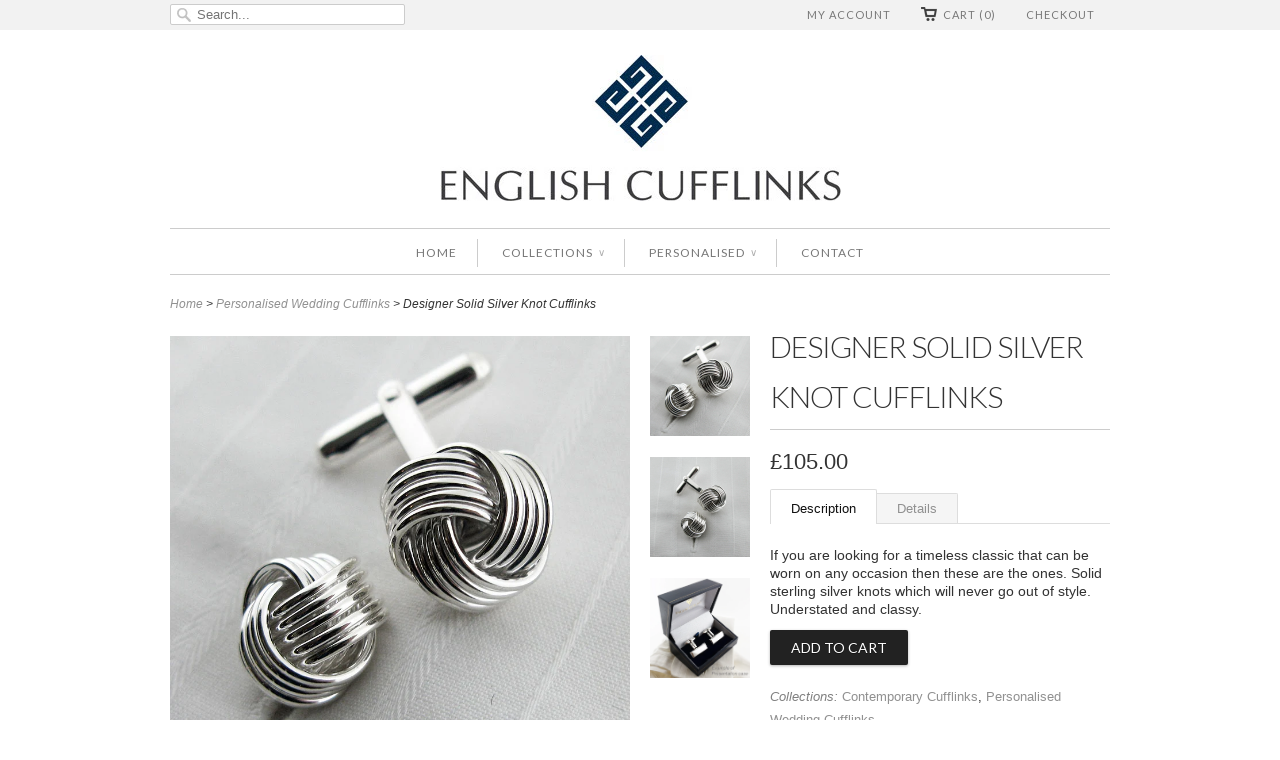

--- FILE ---
content_type: text/html; charset=utf-8
request_url: https://englishcufflinks.com/collections/personalised-wedding-cufflinks/products/silver-knot-cufflinks
body_size: 18789
content:
<!doctype html>
<html lang="en">  
  <head>
    <meta name="msvalidate.01" content="B4B4FD95272977ABB5685211950692DE" />
    <meta charset="utf-8">
    <meta http-equiv="cleartype" content="on">
    <meta name="robots" content="index,follow">
      
    <title>
      
        Designer Solid Silver Knot Cufflinks
        
        
        | English Cufflinks
      
    </title>
    <script async defer data-pin-hover="true" data-pin-tall="true" data-pin-round="true" data-pin-save="false" src="//assets.pinterest.com/js/pinit.js"></script>
    
    
      <meta name="description" content="Silver Knot Cufflinks from English Cufflinks: Handmade contemporary designer cufflinks in Silver. Any Style, choice and worldwide delivery. Secure online shop." />
    

    
      <meta name="twitter:card" content="summary">
      <meta name="twitter:site" content="@englishcuff">
      <meta name="twitter:creator" content="@englishcuff">
    

    
      <meta property="og:url" content="https://englishcufflinks.com/products/silver-knot-cufflinks" />
      <meta property="og:title" content="Designer Solid Silver Knot Cufflinks" />
      <meta property="og:description" content="Silver Knot Cufflinks from English Cufflinks: Handmade contemporary designer cufflinks in Silver. Any Style, choice and worldwide delivery. Secure online shop." />
      <meta property="og:image" content="//englishcufflinks.com/cdn/shop/products/CL11b_medium.jpg?v=1470305538" />
      <meta property="og:type" content="product" />
      <meta property="og:price:amount" content="105.00" />
      <meta property="og:price:currency" content="GBP" />
      <meta property="og:availability" content="instock" />
    
    
    <meta property="og:site_name" content="English Cufflinks" />
    <meta name="author" content="English Cufflinks">

    <!-- Mobile Specific Metas -->
    <meta name="HandheldFriendly" content="True">
    <meta name="MobileOptimized" content="320">
    <meta name="viewport" content="width=device-width, initial-scale=1, maximum-scale=1"> 

    <!-- Stylesheets -->
    <link href="//englishcufflinks.com/cdn/shop/t/4/assets/styles.css?v=8682087165182251041769519142" rel="stylesheet" type="text/css" media="all" />

    <!-- Icons -->
    <link rel="shortcut icon" type="image/x-icon" href="//englishcufflinks.com/cdn/shop/t/4/assets/favicon.png?v=174068984711126855521494932229">
    <link rel="canonical" href="https://englishcufflinks.com/products/silver-knot-cufflinks" />

    <!-- Custom Fonts -->
    <link href='//fonts.googleapis.com/css?family=.|Lato:light,normal,bold|Lato:light,normal,bold|Lato:light,normal,bold|Lato:light,normal,bold|' rel='stylesheet' type='text/css'>
    
    
        
    <!-- jQuery and jQuery fallback -->
    <script src="//ajax.googleapis.com/ajax/libs/jquery/1.8.3/jquery.min.js"></script>
    <script>window.jQuery || document.write("<script src='//englishcufflinks.com/cdn/shop/t/4/assets/jquery-1.8.3.min.js?v=1375238713'>\x3C/script>")</script>
    <script src="//englishcufflinks.com/cdn/shop/t/4/assets/app.js?v=109638724644650472401563190055" type="text/javascript"></script>
    <script src="//englishcufflinks.com/cdn/shopifycloud/storefront/assets/themes_support/option_selection-b017cd28.js" type="text/javascript"></script>
    <script>window.performance && window.performance.mark && window.performance.mark('shopify.content_for_header.start');</script><meta id="shopify-digital-wallet" name="shopify-digital-wallet" content="/2473307/digital_wallets/dialog">
<meta name="shopify-checkout-api-token" content="679b63a248022c1e024cd2194b6d0740">
<meta id="in-context-paypal-metadata" data-shop-id="2473307" data-venmo-supported="false" data-environment="production" data-locale="en_GB" data-paypal-v4="true" data-currency="GBP">
<link rel="alternate" type="application/json+oembed" href="https://englishcufflinks.com/products/silver-knot-cufflinks.oembed">
<script async="async" src="/checkouts/internal/preloads.js?locale=en-GB"></script>
<link rel="preconnect" href="https://shop.app" crossorigin="anonymous">
<script async="async" src="https://shop.app/checkouts/internal/preloads.js?locale=en-GB&shop_id=2473307" crossorigin="anonymous"></script>
<script id="apple-pay-shop-capabilities" type="application/json">{"shopId":2473307,"countryCode":"GB","currencyCode":"GBP","merchantCapabilities":["supports3DS"],"merchantId":"gid:\/\/shopify\/Shop\/2473307","merchantName":"English Cufflinks","requiredBillingContactFields":["postalAddress","email"],"requiredShippingContactFields":["postalAddress","email"],"shippingType":"shipping","supportedNetworks":["visa","maestro","masterCard","amex","discover","elo"],"total":{"type":"pending","label":"English Cufflinks","amount":"1.00"},"shopifyPaymentsEnabled":true,"supportsSubscriptions":true}</script>
<script id="shopify-features" type="application/json">{"accessToken":"679b63a248022c1e024cd2194b6d0740","betas":["rich-media-storefront-analytics"],"domain":"englishcufflinks.com","predictiveSearch":true,"shopId":2473307,"locale":"en"}</script>
<script>var Shopify = Shopify || {};
Shopify.shop = "english-cufflinks.myshopify.com";
Shopify.locale = "en-GB";
Shopify.currency = {"active":"GBP","rate":"1.0"};
Shopify.country = "GB";
Shopify.theme = {"name":"english-cufflinks-20130731","id":4598081,"schema_name":null,"schema_version":null,"theme_store_id":null,"role":"main"};
Shopify.theme.handle = "null";
Shopify.theme.style = {"id":null,"handle":null};
Shopify.cdnHost = "englishcufflinks.com/cdn";
Shopify.routes = Shopify.routes || {};
Shopify.routes.root = "/";</script>
<script type="module">!function(o){(o.Shopify=o.Shopify||{}).modules=!0}(window);</script>
<script>!function(o){function n(){var o=[];function n(){o.push(Array.prototype.slice.apply(arguments))}return n.q=o,n}var t=o.Shopify=o.Shopify||{};t.loadFeatures=n(),t.autoloadFeatures=n()}(window);</script>
<script>
  window.ShopifyPay = window.ShopifyPay || {};
  window.ShopifyPay.apiHost = "shop.app\/pay";
  window.ShopifyPay.redirectState = null;
</script>
<script id="shop-js-analytics" type="application/json">{"pageType":"product"}</script>
<script defer="defer" async type="module" src="//englishcufflinks.com/cdn/shopifycloud/shop-js/modules/v2/client.init-shop-cart-sync_BN7fPSNr.en.esm.js"></script>
<script defer="defer" async type="module" src="//englishcufflinks.com/cdn/shopifycloud/shop-js/modules/v2/chunk.common_Cbph3Kss.esm.js"></script>
<script defer="defer" async type="module" src="//englishcufflinks.com/cdn/shopifycloud/shop-js/modules/v2/chunk.modal_DKumMAJ1.esm.js"></script>
<script type="module">
  await import("//englishcufflinks.com/cdn/shopifycloud/shop-js/modules/v2/client.init-shop-cart-sync_BN7fPSNr.en.esm.js");
await import("//englishcufflinks.com/cdn/shopifycloud/shop-js/modules/v2/chunk.common_Cbph3Kss.esm.js");
await import("//englishcufflinks.com/cdn/shopifycloud/shop-js/modules/v2/chunk.modal_DKumMAJ1.esm.js");

  window.Shopify.SignInWithShop?.initShopCartSync?.({"fedCMEnabled":true,"windoidEnabled":true});

</script>
<script>
  window.Shopify = window.Shopify || {};
  if (!window.Shopify.featureAssets) window.Shopify.featureAssets = {};
  window.Shopify.featureAssets['shop-js'] = {"shop-cart-sync":["modules/v2/client.shop-cart-sync_CJVUk8Jm.en.esm.js","modules/v2/chunk.common_Cbph3Kss.esm.js","modules/v2/chunk.modal_DKumMAJ1.esm.js"],"init-fed-cm":["modules/v2/client.init-fed-cm_7Fvt41F4.en.esm.js","modules/v2/chunk.common_Cbph3Kss.esm.js","modules/v2/chunk.modal_DKumMAJ1.esm.js"],"init-shop-email-lookup-coordinator":["modules/v2/client.init-shop-email-lookup-coordinator_Cc088_bR.en.esm.js","modules/v2/chunk.common_Cbph3Kss.esm.js","modules/v2/chunk.modal_DKumMAJ1.esm.js"],"init-windoid":["modules/v2/client.init-windoid_hPopwJRj.en.esm.js","modules/v2/chunk.common_Cbph3Kss.esm.js","modules/v2/chunk.modal_DKumMAJ1.esm.js"],"shop-button":["modules/v2/client.shop-button_B0jaPSNF.en.esm.js","modules/v2/chunk.common_Cbph3Kss.esm.js","modules/v2/chunk.modal_DKumMAJ1.esm.js"],"shop-cash-offers":["modules/v2/client.shop-cash-offers_DPIskqss.en.esm.js","modules/v2/chunk.common_Cbph3Kss.esm.js","modules/v2/chunk.modal_DKumMAJ1.esm.js"],"shop-toast-manager":["modules/v2/client.shop-toast-manager_CK7RT69O.en.esm.js","modules/v2/chunk.common_Cbph3Kss.esm.js","modules/v2/chunk.modal_DKumMAJ1.esm.js"],"init-shop-cart-sync":["modules/v2/client.init-shop-cart-sync_BN7fPSNr.en.esm.js","modules/v2/chunk.common_Cbph3Kss.esm.js","modules/v2/chunk.modal_DKumMAJ1.esm.js"],"init-customer-accounts-sign-up":["modules/v2/client.init-customer-accounts-sign-up_CfPf4CXf.en.esm.js","modules/v2/client.shop-login-button_DeIztwXF.en.esm.js","modules/v2/chunk.common_Cbph3Kss.esm.js","modules/v2/chunk.modal_DKumMAJ1.esm.js"],"pay-button":["modules/v2/client.pay-button_CgIwFSYN.en.esm.js","modules/v2/chunk.common_Cbph3Kss.esm.js","modules/v2/chunk.modal_DKumMAJ1.esm.js"],"init-customer-accounts":["modules/v2/client.init-customer-accounts_DQ3x16JI.en.esm.js","modules/v2/client.shop-login-button_DeIztwXF.en.esm.js","modules/v2/chunk.common_Cbph3Kss.esm.js","modules/v2/chunk.modal_DKumMAJ1.esm.js"],"avatar":["modules/v2/client.avatar_BTnouDA3.en.esm.js"],"init-shop-for-new-customer-accounts":["modules/v2/client.init-shop-for-new-customer-accounts_CsZy_esa.en.esm.js","modules/v2/client.shop-login-button_DeIztwXF.en.esm.js","modules/v2/chunk.common_Cbph3Kss.esm.js","modules/v2/chunk.modal_DKumMAJ1.esm.js"],"shop-follow-button":["modules/v2/client.shop-follow-button_BRMJjgGd.en.esm.js","modules/v2/chunk.common_Cbph3Kss.esm.js","modules/v2/chunk.modal_DKumMAJ1.esm.js"],"checkout-modal":["modules/v2/client.checkout-modal_B9Drz_yf.en.esm.js","modules/v2/chunk.common_Cbph3Kss.esm.js","modules/v2/chunk.modal_DKumMAJ1.esm.js"],"shop-login-button":["modules/v2/client.shop-login-button_DeIztwXF.en.esm.js","modules/v2/chunk.common_Cbph3Kss.esm.js","modules/v2/chunk.modal_DKumMAJ1.esm.js"],"lead-capture":["modules/v2/client.lead-capture_DXYzFM3R.en.esm.js","modules/v2/chunk.common_Cbph3Kss.esm.js","modules/v2/chunk.modal_DKumMAJ1.esm.js"],"shop-login":["modules/v2/client.shop-login_CA5pJqmO.en.esm.js","modules/v2/chunk.common_Cbph3Kss.esm.js","modules/v2/chunk.modal_DKumMAJ1.esm.js"],"payment-terms":["modules/v2/client.payment-terms_BxzfvcZJ.en.esm.js","modules/v2/chunk.common_Cbph3Kss.esm.js","modules/v2/chunk.modal_DKumMAJ1.esm.js"]};
</script>
<script>(function() {
  var isLoaded = false;
  function asyncLoad() {
    if (isLoaded) return;
    isLoaded = true;
    var urls = ["\/\/cdn.shopify.com\/proxy\/a26e1062a4d33db7277440ef85b00f54c7b623cc4b6b2b044d97f65c234aa92f\/api.goaffpro.com\/loader.js?shop=english-cufflinks.myshopify.com\u0026sp-cache-control=cHVibGljLCBtYXgtYWdlPTkwMA"];
    for (var i = 0; i < urls.length; i++) {
      var s = document.createElement('script');
      s.type = 'text/javascript';
      s.async = true;
      s.src = urls[i];
      var x = document.getElementsByTagName('script')[0];
      x.parentNode.insertBefore(s, x);
    }
  };
  if(window.attachEvent) {
    window.attachEvent('onload', asyncLoad);
  } else {
    window.addEventListener('load', asyncLoad, false);
  }
})();</script>
<script id="__st">var __st={"a":2473307,"offset":0,"reqid":"eddee175-83f4-4f35-8c2e-9a0f99280d53-1769758942","pageurl":"englishcufflinks.com\/collections\/personalised-wedding-cufflinks\/products\/silver-knot-cufflinks","u":"17b23356ab1d","p":"product","rtyp":"product","rid":146942655};</script>
<script>window.ShopifyPaypalV4VisibilityTracking = true;</script>
<script id="captcha-bootstrap">!function(){'use strict';const t='contact',e='account',n='new_comment',o=[[t,t],['blogs',n],['comments',n],[t,'customer']],c=[[e,'customer_login'],[e,'guest_login'],[e,'recover_customer_password'],[e,'create_customer']],r=t=>t.map((([t,e])=>`form[action*='/${t}']:not([data-nocaptcha='true']) input[name='form_type'][value='${e}']`)).join(','),a=t=>()=>t?[...document.querySelectorAll(t)].map((t=>t.form)):[];function s(){const t=[...o],e=r(t);return a(e)}const i='password',u='form_key',d=['recaptcha-v3-token','g-recaptcha-response','h-captcha-response',i],f=()=>{try{return window.sessionStorage}catch{return}},m='__shopify_v',_=t=>t.elements[u];function p(t,e,n=!1){try{const o=window.sessionStorage,c=JSON.parse(o.getItem(e)),{data:r}=function(t){const{data:e,action:n}=t;return t[m]||n?{data:e,action:n}:{data:t,action:n}}(c);for(const[e,n]of Object.entries(r))t.elements[e]&&(t.elements[e].value=n);n&&o.removeItem(e)}catch(o){console.error('form repopulation failed',{error:o})}}const l='form_type',E='cptcha';function T(t){t.dataset[E]=!0}const w=window,h=w.document,L='Shopify',v='ce_forms',y='captcha';let A=!1;((t,e)=>{const n=(g='f06e6c50-85a8-45c8-87d0-21a2b65856fe',I='https://cdn.shopify.com/shopifycloud/storefront-forms-hcaptcha/ce_storefront_forms_captcha_hcaptcha.v1.5.2.iife.js',D={infoText:'Protected by hCaptcha',privacyText:'Privacy',termsText:'Terms'},(t,e,n)=>{const o=w[L][v],c=o.bindForm;if(c)return c(t,g,e,D).then(n);var r;o.q.push([[t,g,e,D],n]),r=I,A||(h.body.append(Object.assign(h.createElement('script'),{id:'captcha-provider',async:!0,src:r})),A=!0)});var g,I,D;w[L]=w[L]||{},w[L][v]=w[L][v]||{},w[L][v].q=[],w[L][y]=w[L][y]||{},w[L][y].protect=function(t,e){n(t,void 0,e),T(t)},Object.freeze(w[L][y]),function(t,e,n,w,h,L){const[v,y,A,g]=function(t,e,n){const i=e?o:[],u=t?c:[],d=[...i,...u],f=r(d),m=r(i),_=r(d.filter((([t,e])=>n.includes(e))));return[a(f),a(m),a(_),s()]}(w,h,L),I=t=>{const e=t.target;return e instanceof HTMLFormElement?e:e&&e.form},D=t=>v().includes(t);t.addEventListener('submit',(t=>{const e=I(t);if(!e)return;const n=D(e)&&!e.dataset.hcaptchaBound&&!e.dataset.recaptchaBound,o=_(e),c=g().includes(e)&&(!o||!o.value);(n||c)&&t.preventDefault(),c&&!n&&(function(t){try{if(!f())return;!function(t){const e=f();if(!e)return;const n=_(t);if(!n)return;const o=n.value;o&&e.removeItem(o)}(t);const e=Array.from(Array(32),(()=>Math.random().toString(36)[2])).join('');!function(t,e){_(t)||t.append(Object.assign(document.createElement('input'),{type:'hidden',name:u})),t.elements[u].value=e}(t,e),function(t,e){const n=f();if(!n)return;const o=[...t.querySelectorAll(`input[type='${i}']`)].map((({name:t})=>t)),c=[...d,...o],r={};for(const[a,s]of new FormData(t).entries())c.includes(a)||(r[a]=s);n.setItem(e,JSON.stringify({[m]:1,action:t.action,data:r}))}(t,e)}catch(e){console.error('failed to persist form',e)}}(e),e.submit())}));const S=(t,e)=>{t&&!t.dataset[E]&&(n(t,e.some((e=>e===t))),T(t))};for(const o of['focusin','change'])t.addEventListener(o,(t=>{const e=I(t);D(e)&&S(e,y())}));const B=e.get('form_key'),M=e.get(l),P=B&&M;t.addEventListener('DOMContentLoaded',(()=>{const t=y();if(P)for(const e of t)e.elements[l].value===M&&p(e,B);[...new Set([...A(),...v().filter((t=>'true'===t.dataset.shopifyCaptcha))])].forEach((e=>S(e,t)))}))}(h,new URLSearchParams(w.location.search),n,t,e,['guest_login'])})(!0,!0)}();</script>
<script integrity="sha256-4kQ18oKyAcykRKYeNunJcIwy7WH5gtpwJnB7kiuLZ1E=" data-source-attribution="shopify.loadfeatures" defer="defer" src="//englishcufflinks.com/cdn/shopifycloud/storefront/assets/storefront/load_feature-a0a9edcb.js" crossorigin="anonymous"></script>
<script crossorigin="anonymous" defer="defer" src="//englishcufflinks.com/cdn/shopifycloud/storefront/assets/shopify_pay/storefront-65b4c6d7.js?v=20250812"></script>
<script data-source-attribution="shopify.dynamic_checkout.dynamic.init">var Shopify=Shopify||{};Shopify.PaymentButton=Shopify.PaymentButton||{isStorefrontPortableWallets:!0,init:function(){window.Shopify.PaymentButton.init=function(){};var t=document.createElement("script");t.src="https://englishcufflinks.com/cdn/shopifycloud/portable-wallets/latest/portable-wallets.en.js",t.type="module",document.head.appendChild(t)}};
</script>
<script data-source-attribution="shopify.dynamic_checkout.buyer_consent">
  function portableWalletsHideBuyerConsent(e){var t=document.getElementById("shopify-buyer-consent"),n=document.getElementById("shopify-subscription-policy-button");t&&n&&(t.classList.add("hidden"),t.setAttribute("aria-hidden","true"),n.removeEventListener("click",e))}function portableWalletsShowBuyerConsent(e){var t=document.getElementById("shopify-buyer-consent"),n=document.getElementById("shopify-subscription-policy-button");t&&n&&(t.classList.remove("hidden"),t.removeAttribute("aria-hidden"),n.addEventListener("click",e))}window.Shopify?.PaymentButton&&(window.Shopify.PaymentButton.hideBuyerConsent=portableWalletsHideBuyerConsent,window.Shopify.PaymentButton.showBuyerConsent=portableWalletsShowBuyerConsent);
</script>
<script data-source-attribution="shopify.dynamic_checkout.cart.bootstrap">document.addEventListener("DOMContentLoaded",(function(){function t(){return document.querySelector("shopify-accelerated-checkout-cart, shopify-accelerated-checkout")}if(t())Shopify.PaymentButton.init();else{new MutationObserver((function(e,n){t()&&(Shopify.PaymentButton.init(),n.disconnect())})).observe(document.body,{childList:!0,subtree:!0})}}));
</script>
<link id="shopify-accelerated-checkout-styles" rel="stylesheet" media="screen" href="https://englishcufflinks.com/cdn/shopifycloud/portable-wallets/latest/accelerated-checkout-backwards-compat.css" crossorigin="anonymous">
<style id="shopify-accelerated-checkout-cart">
        #shopify-buyer-consent {
  margin-top: 1em;
  display: inline-block;
  width: 100%;
}

#shopify-buyer-consent.hidden {
  display: none;
}

#shopify-subscription-policy-button {
  background: none;
  border: none;
  padding: 0;
  text-decoration: underline;
  font-size: inherit;
  cursor: pointer;
}

#shopify-subscription-policy-button::before {
  box-shadow: none;
}

      </style>

<script>window.performance && window.performance.mark && window.performance.mark('shopify.content_for_header.end');</script>
  <script src="https://cdn.shopify.com/extensions/6c66d7d0-f631-46bf-8039-ad48ac607ad6/forms-2301/assets/shopify-forms-loader.js" type="text/javascript" defer="defer"></script>
<link href="https://monorail-edge.shopifysvc.com" rel="dns-prefetch">
<script>(function(){if ("sendBeacon" in navigator && "performance" in window) {try {var session_token_from_headers = performance.getEntriesByType('navigation')[0].serverTiming.find(x => x.name == '_s').description;} catch {var session_token_from_headers = undefined;}var session_cookie_matches = document.cookie.match(/_shopify_s=([^;]*)/);var session_token_from_cookie = session_cookie_matches && session_cookie_matches.length === 2 ? session_cookie_matches[1] : "";var session_token = session_token_from_headers || session_token_from_cookie || "";function handle_abandonment_event(e) {var entries = performance.getEntries().filter(function(entry) {return /monorail-edge.shopifysvc.com/.test(entry.name);});if (!window.abandonment_tracked && entries.length === 0) {window.abandonment_tracked = true;var currentMs = Date.now();var navigation_start = performance.timing.navigationStart;var payload = {shop_id: 2473307,url: window.location.href,navigation_start,duration: currentMs - navigation_start,session_token,page_type: "product"};window.navigator.sendBeacon("https://monorail-edge.shopifysvc.com/v1/produce", JSON.stringify({schema_id: "online_store_buyer_site_abandonment/1.1",payload: payload,metadata: {event_created_at_ms: currentMs,event_sent_at_ms: currentMs}}));}}window.addEventListener('pagehide', handle_abandonment_event);}}());</script>
<script id="web-pixels-manager-setup">(function e(e,d,r,n,o){if(void 0===o&&(o={}),!Boolean(null===(a=null===(i=window.Shopify)||void 0===i?void 0:i.analytics)||void 0===a?void 0:a.replayQueue)){var i,a;window.Shopify=window.Shopify||{};var t=window.Shopify;t.analytics=t.analytics||{};var s=t.analytics;s.replayQueue=[],s.publish=function(e,d,r){return s.replayQueue.push([e,d,r]),!0};try{self.performance.mark("wpm:start")}catch(e){}var l=function(){var e={modern:/Edge?\/(1{2}[4-9]|1[2-9]\d|[2-9]\d{2}|\d{4,})\.\d+(\.\d+|)|Firefox\/(1{2}[4-9]|1[2-9]\d|[2-9]\d{2}|\d{4,})\.\d+(\.\d+|)|Chrom(ium|e)\/(9{2}|\d{3,})\.\d+(\.\d+|)|(Maci|X1{2}).+ Version\/(15\.\d+|(1[6-9]|[2-9]\d|\d{3,})\.\d+)([,.]\d+|)( \(\w+\)|)( Mobile\/\w+|) Safari\/|Chrome.+OPR\/(9{2}|\d{3,})\.\d+\.\d+|(CPU[ +]OS|iPhone[ +]OS|CPU[ +]iPhone|CPU IPhone OS|CPU iPad OS)[ +]+(15[._]\d+|(1[6-9]|[2-9]\d|\d{3,})[._]\d+)([._]\d+|)|Android:?[ /-](13[3-9]|1[4-9]\d|[2-9]\d{2}|\d{4,})(\.\d+|)(\.\d+|)|Android.+Firefox\/(13[5-9]|1[4-9]\d|[2-9]\d{2}|\d{4,})\.\d+(\.\d+|)|Android.+Chrom(ium|e)\/(13[3-9]|1[4-9]\d|[2-9]\d{2}|\d{4,})\.\d+(\.\d+|)|SamsungBrowser\/([2-9]\d|\d{3,})\.\d+/,legacy:/Edge?\/(1[6-9]|[2-9]\d|\d{3,})\.\d+(\.\d+|)|Firefox\/(5[4-9]|[6-9]\d|\d{3,})\.\d+(\.\d+|)|Chrom(ium|e)\/(5[1-9]|[6-9]\d|\d{3,})\.\d+(\.\d+|)([\d.]+$|.*Safari\/(?![\d.]+ Edge\/[\d.]+$))|(Maci|X1{2}).+ Version\/(10\.\d+|(1[1-9]|[2-9]\d|\d{3,})\.\d+)([,.]\d+|)( \(\w+\)|)( Mobile\/\w+|) Safari\/|Chrome.+OPR\/(3[89]|[4-9]\d|\d{3,})\.\d+\.\d+|(CPU[ +]OS|iPhone[ +]OS|CPU[ +]iPhone|CPU IPhone OS|CPU iPad OS)[ +]+(10[._]\d+|(1[1-9]|[2-9]\d|\d{3,})[._]\d+)([._]\d+|)|Android:?[ /-](13[3-9]|1[4-9]\d|[2-9]\d{2}|\d{4,})(\.\d+|)(\.\d+|)|Mobile Safari.+OPR\/([89]\d|\d{3,})\.\d+\.\d+|Android.+Firefox\/(13[5-9]|1[4-9]\d|[2-9]\d{2}|\d{4,})\.\d+(\.\d+|)|Android.+Chrom(ium|e)\/(13[3-9]|1[4-9]\d|[2-9]\d{2}|\d{4,})\.\d+(\.\d+|)|Android.+(UC? ?Browser|UCWEB|U3)[ /]?(15\.([5-9]|\d{2,})|(1[6-9]|[2-9]\d|\d{3,})\.\d+)\.\d+|SamsungBrowser\/(5\.\d+|([6-9]|\d{2,})\.\d+)|Android.+MQ{2}Browser\/(14(\.(9|\d{2,})|)|(1[5-9]|[2-9]\d|\d{3,})(\.\d+|))(\.\d+|)|K[Aa][Ii]OS\/(3\.\d+|([4-9]|\d{2,})\.\d+)(\.\d+|)/},d=e.modern,r=e.legacy,n=navigator.userAgent;return n.match(d)?"modern":n.match(r)?"legacy":"unknown"}(),u="modern"===l?"modern":"legacy",c=(null!=n?n:{modern:"",legacy:""})[u],f=function(e){return[e.baseUrl,"/wpm","/b",e.hashVersion,"modern"===e.buildTarget?"m":"l",".js"].join("")}({baseUrl:d,hashVersion:r,buildTarget:u}),m=function(e){var d=e.version,r=e.bundleTarget,n=e.surface,o=e.pageUrl,i=e.monorailEndpoint;return{emit:function(e){var a=e.status,t=e.errorMsg,s=(new Date).getTime(),l=JSON.stringify({metadata:{event_sent_at_ms:s},events:[{schema_id:"web_pixels_manager_load/3.1",payload:{version:d,bundle_target:r,page_url:o,status:a,surface:n,error_msg:t},metadata:{event_created_at_ms:s}}]});if(!i)return console&&console.warn&&console.warn("[Web Pixels Manager] No Monorail endpoint provided, skipping logging."),!1;try{return self.navigator.sendBeacon.bind(self.navigator)(i,l)}catch(e){}var u=new XMLHttpRequest;try{return u.open("POST",i,!0),u.setRequestHeader("Content-Type","text/plain"),u.send(l),!0}catch(e){return console&&console.warn&&console.warn("[Web Pixels Manager] Got an unhandled error while logging to Monorail."),!1}}}}({version:r,bundleTarget:l,surface:e.surface,pageUrl:self.location.href,monorailEndpoint:e.monorailEndpoint});try{o.browserTarget=l,function(e){var d=e.src,r=e.async,n=void 0===r||r,o=e.onload,i=e.onerror,a=e.sri,t=e.scriptDataAttributes,s=void 0===t?{}:t,l=document.createElement("script"),u=document.querySelector("head"),c=document.querySelector("body");if(l.async=n,l.src=d,a&&(l.integrity=a,l.crossOrigin="anonymous"),s)for(var f in s)if(Object.prototype.hasOwnProperty.call(s,f))try{l.dataset[f]=s[f]}catch(e){}if(o&&l.addEventListener("load",o),i&&l.addEventListener("error",i),u)u.appendChild(l);else{if(!c)throw new Error("Did not find a head or body element to append the script");c.appendChild(l)}}({src:f,async:!0,onload:function(){if(!function(){var e,d;return Boolean(null===(d=null===(e=window.Shopify)||void 0===e?void 0:e.analytics)||void 0===d?void 0:d.initialized)}()){var d=window.webPixelsManager.init(e)||void 0;if(d){var r=window.Shopify.analytics;r.replayQueue.forEach((function(e){var r=e[0],n=e[1],o=e[2];d.publishCustomEvent(r,n,o)})),r.replayQueue=[],r.publish=d.publishCustomEvent,r.visitor=d.visitor,r.initialized=!0}}},onerror:function(){return m.emit({status:"failed",errorMsg:"".concat(f," has failed to load")})},sri:function(e){var d=/^sha384-[A-Za-z0-9+/=]+$/;return"string"==typeof e&&d.test(e)}(c)?c:"",scriptDataAttributes:o}),m.emit({status:"loading"})}catch(e){m.emit({status:"failed",errorMsg:(null==e?void 0:e.message)||"Unknown error"})}}})({shopId: 2473307,storefrontBaseUrl: "https://englishcufflinks.com",extensionsBaseUrl: "https://extensions.shopifycdn.com/cdn/shopifycloud/web-pixels-manager",monorailEndpoint: "https://monorail-edge.shopifysvc.com/unstable/produce_batch",surface: "storefront-renderer",enabledBetaFlags: ["2dca8a86"],webPixelsConfigList: [{"id":"1804075389","configuration":"{\"shop\":\"english-cufflinks.myshopify.com\",\"cookie_duration\":\"2592000\"}","eventPayloadVersion":"v1","runtimeContext":"STRICT","scriptVersion":"a2e7513c3708f34b1f617d7ce88f9697","type":"APP","apiClientId":2744533,"privacyPurposes":["ANALYTICS","MARKETING"],"dataSharingAdjustments":{"protectedCustomerApprovalScopes":["read_customer_address","read_customer_email","read_customer_name","read_customer_personal_data","read_customer_phone"]}},{"id":"139526242","configuration":"{\"pixel_id\":\"157433932752212\",\"pixel_type\":\"facebook_pixel\",\"metaapp_system_user_token\":\"-\"}","eventPayloadVersion":"v1","runtimeContext":"OPEN","scriptVersion":"ca16bc87fe92b6042fbaa3acc2fbdaa6","type":"APP","apiClientId":2329312,"privacyPurposes":["ANALYTICS","MARKETING","SALE_OF_DATA"],"dataSharingAdjustments":{"protectedCustomerApprovalScopes":["read_customer_address","read_customer_email","read_customer_name","read_customer_personal_data","read_customer_phone"]}},{"id":"162726269","eventPayloadVersion":"v1","runtimeContext":"LAX","scriptVersion":"1","type":"CUSTOM","privacyPurposes":["MARKETING"],"name":"Meta pixel (migrated)"},{"id":"181436797","eventPayloadVersion":"v1","runtimeContext":"LAX","scriptVersion":"1","type":"CUSTOM","privacyPurposes":["ANALYTICS"],"name":"Google Analytics tag (migrated)"},{"id":"shopify-app-pixel","configuration":"{}","eventPayloadVersion":"v1","runtimeContext":"STRICT","scriptVersion":"0450","apiClientId":"shopify-pixel","type":"APP","privacyPurposes":["ANALYTICS","MARKETING"]},{"id":"shopify-custom-pixel","eventPayloadVersion":"v1","runtimeContext":"LAX","scriptVersion":"0450","apiClientId":"shopify-pixel","type":"CUSTOM","privacyPurposes":["ANALYTICS","MARKETING"]}],isMerchantRequest: false,initData: {"shop":{"name":"English Cufflinks","paymentSettings":{"currencyCode":"GBP"},"myshopifyDomain":"english-cufflinks.myshopify.com","countryCode":"GB","storefrontUrl":"https:\/\/englishcufflinks.com"},"customer":null,"cart":null,"checkout":null,"productVariants":[{"price":{"amount":105.0,"currencyCode":"GBP"},"product":{"title":"Designer Solid Silver Knot Cufflinks","vendor":"English Cufflinks","id":"146942655","untranslatedTitle":"Designer Solid Silver Knot Cufflinks","url":"\/products\/silver-knot-cufflinks","type":"Classic cufflinks"},"id":"335635478","image":{"src":"\/\/englishcufflinks.com\/cdn\/shop\/products\/CL11b.jpg?v=1470305538"},"sku":"CL11","title":"silver","untranslatedTitle":"silver"}],"purchasingCompany":null},},"https://englishcufflinks.com/cdn","1d2a099fw23dfb22ep557258f5m7a2edbae",{"modern":"","legacy":""},{"shopId":"2473307","storefrontBaseUrl":"https:\/\/englishcufflinks.com","extensionBaseUrl":"https:\/\/extensions.shopifycdn.com\/cdn\/shopifycloud\/web-pixels-manager","surface":"storefront-renderer","enabledBetaFlags":"[\"2dca8a86\"]","isMerchantRequest":"false","hashVersion":"1d2a099fw23dfb22ep557258f5m7a2edbae","publish":"custom","events":"[[\"page_viewed\",{}],[\"product_viewed\",{\"productVariant\":{\"price\":{\"amount\":105.0,\"currencyCode\":\"GBP\"},\"product\":{\"title\":\"Designer Solid Silver Knot Cufflinks\",\"vendor\":\"English Cufflinks\",\"id\":\"146942655\",\"untranslatedTitle\":\"Designer Solid Silver Knot Cufflinks\",\"url\":\"\/products\/silver-knot-cufflinks\",\"type\":\"Classic cufflinks\"},\"id\":\"335635478\",\"image\":{\"src\":\"\/\/englishcufflinks.com\/cdn\/shop\/products\/CL11b.jpg?v=1470305538\"},\"sku\":\"CL11\",\"title\":\"silver\",\"untranslatedTitle\":\"silver\"}}]]"});</script><script>
  window.ShopifyAnalytics = window.ShopifyAnalytics || {};
  window.ShopifyAnalytics.meta = window.ShopifyAnalytics.meta || {};
  window.ShopifyAnalytics.meta.currency = 'GBP';
  var meta = {"product":{"id":146942655,"gid":"gid:\/\/shopify\/Product\/146942655","vendor":"English Cufflinks","type":"Classic cufflinks","handle":"silver-knot-cufflinks","variants":[{"id":335635478,"price":10500,"name":"Designer Solid Silver Knot Cufflinks - silver","public_title":"silver","sku":"CL11"}],"remote":false},"page":{"pageType":"product","resourceType":"product","resourceId":146942655,"requestId":"eddee175-83f4-4f35-8c2e-9a0f99280d53-1769758942"}};
  for (var attr in meta) {
    window.ShopifyAnalytics.meta[attr] = meta[attr];
  }
</script>
<script class="analytics">
  (function () {
    var customDocumentWrite = function(content) {
      var jquery = null;

      if (window.jQuery) {
        jquery = window.jQuery;
      } else if (window.Checkout && window.Checkout.$) {
        jquery = window.Checkout.$;
      }

      if (jquery) {
        jquery('body').append(content);
      }
    };

    var hasLoggedConversion = function(token) {
      if (token) {
        return document.cookie.indexOf('loggedConversion=' + token) !== -1;
      }
      return false;
    }

    var setCookieIfConversion = function(token) {
      if (token) {
        var twoMonthsFromNow = new Date(Date.now());
        twoMonthsFromNow.setMonth(twoMonthsFromNow.getMonth() + 2);

        document.cookie = 'loggedConversion=' + token + '; expires=' + twoMonthsFromNow;
      }
    }

    var trekkie = window.ShopifyAnalytics.lib = window.trekkie = window.trekkie || [];
    if (trekkie.integrations) {
      return;
    }
    trekkie.methods = [
      'identify',
      'page',
      'ready',
      'track',
      'trackForm',
      'trackLink'
    ];
    trekkie.factory = function(method) {
      return function() {
        var args = Array.prototype.slice.call(arguments);
        args.unshift(method);
        trekkie.push(args);
        return trekkie;
      };
    };
    for (var i = 0; i < trekkie.methods.length; i++) {
      var key = trekkie.methods[i];
      trekkie[key] = trekkie.factory(key);
    }
    trekkie.load = function(config) {
      trekkie.config = config || {};
      trekkie.config.initialDocumentCookie = document.cookie;
      var first = document.getElementsByTagName('script')[0];
      var script = document.createElement('script');
      script.type = 'text/javascript';
      script.onerror = function(e) {
        var scriptFallback = document.createElement('script');
        scriptFallback.type = 'text/javascript';
        scriptFallback.onerror = function(error) {
                var Monorail = {
      produce: function produce(monorailDomain, schemaId, payload) {
        var currentMs = new Date().getTime();
        var event = {
          schema_id: schemaId,
          payload: payload,
          metadata: {
            event_created_at_ms: currentMs,
            event_sent_at_ms: currentMs
          }
        };
        return Monorail.sendRequest("https://" + monorailDomain + "/v1/produce", JSON.stringify(event));
      },
      sendRequest: function sendRequest(endpointUrl, payload) {
        // Try the sendBeacon API
        if (window && window.navigator && typeof window.navigator.sendBeacon === 'function' && typeof window.Blob === 'function' && !Monorail.isIos12()) {
          var blobData = new window.Blob([payload], {
            type: 'text/plain'
          });

          if (window.navigator.sendBeacon(endpointUrl, blobData)) {
            return true;
          } // sendBeacon was not successful

        } // XHR beacon

        var xhr = new XMLHttpRequest();

        try {
          xhr.open('POST', endpointUrl);
          xhr.setRequestHeader('Content-Type', 'text/plain');
          xhr.send(payload);
        } catch (e) {
          console.log(e);
        }

        return false;
      },
      isIos12: function isIos12() {
        return window.navigator.userAgent.lastIndexOf('iPhone; CPU iPhone OS 12_') !== -1 || window.navigator.userAgent.lastIndexOf('iPad; CPU OS 12_') !== -1;
      }
    };
    Monorail.produce('monorail-edge.shopifysvc.com',
      'trekkie_storefront_load_errors/1.1',
      {shop_id: 2473307,
      theme_id: 4598081,
      app_name: "storefront",
      context_url: window.location.href,
      source_url: "//englishcufflinks.com/cdn/s/trekkie.storefront.c59ea00e0474b293ae6629561379568a2d7c4bba.min.js"});

        };
        scriptFallback.async = true;
        scriptFallback.src = '//englishcufflinks.com/cdn/s/trekkie.storefront.c59ea00e0474b293ae6629561379568a2d7c4bba.min.js';
        first.parentNode.insertBefore(scriptFallback, first);
      };
      script.async = true;
      script.src = '//englishcufflinks.com/cdn/s/trekkie.storefront.c59ea00e0474b293ae6629561379568a2d7c4bba.min.js';
      first.parentNode.insertBefore(script, first);
    };
    trekkie.load(
      {"Trekkie":{"appName":"storefront","development":false,"defaultAttributes":{"shopId":2473307,"isMerchantRequest":null,"themeId":4598081,"themeCityHash":"1213337487454324200","contentLanguage":"en-GB","currency":"GBP","eventMetadataId":"1071d72b-b078-415b-b1ae-66158fef071e"},"isServerSideCookieWritingEnabled":true,"monorailRegion":"shop_domain","enabledBetaFlags":["65f19447","b5387b81"]},"Session Attribution":{},"S2S":{"facebookCapiEnabled":true,"source":"trekkie-storefront-renderer","apiClientId":580111}}
    );

    var loaded = false;
    trekkie.ready(function() {
      if (loaded) return;
      loaded = true;

      window.ShopifyAnalytics.lib = window.trekkie;

      var originalDocumentWrite = document.write;
      document.write = customDocumentWrite;
      try { window.ShopifyAnalytics.merchantGoogleAnalytics.call(this); } catch(error) {};
      document.write = originalDocumentWrite;

      window.ShopifyAnalytics.lib.page(null,{"pageType":"product","resourceType":"product","resourceId":146942655,"requestId":"eddee175-83f4-4f35-8c2e-9a0f99280d53-1769758942","shopifyEmitted":true});

      var match = window.location.pathname.match(/checkouts\/(.+)\/(thank_you|post_purchase)/)
      var token = match? match[1]: undefined;
      if (!hasLoggedConversion(token)) {
        setCookieIfConversion(token);
        window.ShopifyAnalytics.lib.track("Viewed Product",{"currency":"GBP","variantId":335635478,"productId":146942655,"productGid":"gid:\/\/shopify\/Product\/146942655","name":"Designer Solid Silver Knot Cufflinks - silver","price":"105.00","sku":"CL11","brand":"English Cufflinks","variant":"silver","category":"Classic cufflinks","nonInteraction":true,"remote":false},undefined,undefined,{"shopifyEmitted":true});
      window.ShopifyAnalytics.lib.track("monorail:\/\/trekkie_storefront_viewed_product\/1.1",{"currency":"GBP","variantId":335635478,"productId":146942655,"productGid":"gid:\/\/shopify\/Product\/146942655","name":"Designer Solid Silver Knot Cufflinks - silver","price":"105.00","sku":"CL11","brand":"English Cufflinks","variant":"silver","category":"Classic cufflinks","nonInteraction":true,"remote":false,"referer":"https:\/\/englishcufflinks.com\/collections\/personalised-wedding-cufflinks\/products\/silver-knot-cufflinks"});
      }
    });


        var eventsListenerScript = document.createElement('script');
        eventsListenerScript.async = true;
        eventsListenerScript.src = "//englishcufflinks.com/cdn/shopifycloud/storefront/assets/shop_events_listener-3da45d37.js";
        document.getElementsByTagName('head')[0].appendChild(eventsListenerScript);

})();</script>
  <script>
  if (!window.ga || (window.ga && typeof window.ga !== 'function')) {
    window.ga = function ga() {
      (window.ga.q = window.ga.q || []).push(arguments);
      if (window.Shopify && window.Shopify.analytics && typeof window.Shopify.analytics.publish === 'function') {
        window.Shopify.analytics.publish("ga_stub_called", {}, {sendTo: "google_osp_migration"});
      }
      console.error("Shopify's Google Analytics stub called with:", Array.from(arguments), "\nSee https://help.shopify.com/manual/promoting-marketing/pixels/pixel-migration#google for more information.");
    };
    if (window.Shopify && window.Shopify.analytics && typeof window.Shopify.analytics.publish === 'function') {
      window.Shopify.analytics.publish("ga_stub_initialized", {}, {sendTo: "google_osp_migration"});
    }
  }
</script>
<script
  defer
  src="https://englishcufflinks.com/cdn/shopifycloud/perf-kit/shopify-perf-kit-3.1.0.min.js"
  data-application="storefront-renderer"
  data-shop-id="2473307"
  data-render-region="gcp-us-east1"
  data-page-type="product"
  data-theme-instance-id="4598081"
  data-theme-name=""
  data-theme-version=""
  data-monorail-region="shop_domain"
  data-resource-timing-sampling-rate="10"
  data-shs="true"
  data-shs-beacon="true"
  data-shs-export-with-fetch="true"
  data-shs-logs-sample-rate="1"
  data-shs-beacon-endpoint="https://englishcufflinks.com/api/collect"
></script>
</head>
  <body>
    <div id="fb-root"></div>
    <script>(function(d, s, id) {
      var js, fjs = d.getElementsByTagName(s)[0];
      if (d.getElementById(id)) return;
      js = d.createElement(s); js.id = id;
      js.src = "//connect.facebook.net/en_US/all.js#xfbml=1";
      fjs.parentNode.insertBefore(js, fjs);
    }(document, 'script', 'facebook-jssdk'));</script>

    <div class="top_bar">
      <div class="container">
        
          <div class="four columns top_bar_search">          
            <form class="search" action="/search">
              <input type="hidden" name="type" value="product" />
              <input type="text" name="q" class="search_box" placeholder="Search..." value="" />
            </form>
          </div>
                
        
        <div class="twelve columns ">
          <ul>
            <li>
              
                <a href="/cart" title="Checkout" class="checkout">Checkout</a>
              
            </li>
            <li>
              <a href="/cart" class="cart" title="Shopping Cart">Cart (0)</a>
            </li>
            
              <li>
                <a href="/account" title="My Account">My Account</a>
              </li>
            
            
            
          </ul>
        </div>
      </div>  
    </div>
  
    <div class="container content"> 
        





      <div class="sixteen columns logo">
        <a href="https://englishcufflinks.com" title="English Cufflinks">
          
            <img src="//englishcufflinks.com/cdn/shop/t/4/assets/logo.png?v=65170144927966406351758137566" alt="English Cufflinks" />
          
        </a>
      </div>
      
      <div class="sixteen columns clearfix">
        <div id="nav">
          <ul id="menu">
            
              
                <li><a href="/" title="Home" >Home</a></li>
              
            
              
                <li><a href="/collections" title="Collections"  >Collections 
                  <span class="arrow">&or;</span></a> 
                  <ul>
                    
                      
                        <li><a href="/collections/classic-cufflinks" title="Classic Cufflinks">Classic Cufflinks</a></li>
                      
                    
                      
                        <li><a href="/collections/unique-cufflinks" title="Unique Cufflinks">Unique Cufflinks</a></li>
                      
                    
                      
                        <li><a href="/pages/gallery" title="Gallery of Bespoke Cufflinks">Gallery of Bespoke Cufflinks</a></li>
                      
                    
                      
                        <li><a href="/collections/initial-cufflinks" title="Initial Cufflinks">Initial Cufflinks</a></li>
                      
                    
                      
                        <li><a href="/collections/contemporary-cufflinks" title="Contemporary Cufflinks">Contemporary Cufflinks</a></li>
                      
                    
                      
                        <li><a href="/collections/cycling-gifts" title="Cycling Gifts">Cycling Gifts</a></li>
                      
                    
                      
                        <li><a href="/collections/designer-cufflinks" title="Designer Cufflinks">Designer Cufflinks</a></li>
                      
                    
                      
                        <li><a href="/collections/musical-masterpieces-in-silver" title="Music">Music</a></li>
                      
                    
                      
                        <li><a href="/collections/swifts" title="Swifts">Swifts</a></li>
                      
                    
                      
                        <li><a href="/collections/skiing" title="Skiing">Skiing</a></li>
                      
                    
                      
                        <li><a href="/collections/gold-cufflinks" title="Gold Cufflinks">Gold Cufflinks</a></li>
                      
                    
                      
                        <li><a href="/collections/we-make-more-than-just-cufflinks" title="We make more than just cufflinks!">We make more than just cufflinks!</a></li>
                      
                    
                  </ul>
                </li>
              
            
              
                <li><a href="#" title="Personalised"  >Personalised 
                  <span class="arrow">&or;</span></a> 
                  <ul>
                    
                      
                        <li><a href="/pages/hand-engraving" title="Engraved Silver Cufflinks">Engraved Silver Cufflinks</a></li>
                      
                    
                      
                        <li><a href="/collections/sterling-silver-cufflinks" title="Sterling Silver Cufflinks">Sterling Silver Cufflinks</a></li>
                      
                    
                      
                        <li><a href="/collections/personalised-silver-cufflinks" title="Personalised Silver Cufflinks">Personalised Silver Cufflinks</a></li>
                      
                    
                      
                        <li><a href="/pages/bespoke-initial-cufflinks" title="Bespoke Initials">Bespoke Initials</a></li>
                      
                    
                      
                        <li><a href="/pages/wedding-cufflinks" title="Wedding Cufflinks">Wedding Cufflinks</a></li>
                      
                    
                      
                        <li><a href="/pages/corporate-cufflinks" title="Corporate Gifts">Corporate Gifts</a></li>
                      
                    
                  </ul>
                </li>
              
            
              
                <li><a href="/pages/contact" title="Contact" >Contact</a></li>
              
            
          </ul>
        </div>
      </div>
      
      

      
        
<div class="sixteen columns">
  <div class="clearfix breadcrumb product_breadcrumb">
    <span itemscope itemtype="http://data-vocabulary.org/Breadcrumb"><a href="https://englishcufflinks.com" title="English Cufflinks" itemprop="url"><span itemprop="title">Home</span></a></span> 
    &#62;
    <span itemscope itemtype="http://data-vocabulary.org/Breadcrumb">
      
        <a href="/collections/personalised-wedding-cufflinks" title="Personalised Wedding Cufflinks">Personalised Wedding Cufflinks</a>
      
    </span>
    &#62;
    Designer Solid Silver Knot Cufflinks
  </div>
</div>

<div class="sixteen columns" itemscope itemtype="http://data-vocabulary.org/Product" id="product-146942655">
	<div class="section product_section clearfix">
	  
  	              
       

       
         


  
  <div class="ten columns alpha">
    
      
    
      
    
      
    
    
    <div class="eight multiple_product_images columns alpha product_image_col" id="feature_image">
      <a href="//englishcufflinks.com/cdn/shop/products/CL11b_1024x1024.jpg?v=1470305538" data-index="" title="silver knot cufflinks">
        <img src="//englishcufflinks.com/cdn/shop/products/CL11b.jpg?v=1470305538" alt="silver knot cufflinks" itemprop="image" />
      </a>
    </div>

    <div class="two columns product_image_col thumbnails omega ">
      
        

        <a href="//englishcufflinks.com/cdn/shop/products/CL11b_1024x1024.jpg?v=1470305538" class="fancybox" rel="group" data-index="0" title="silver knot cufflinks"><img src="//englishcufflinks.com/cdn/shop/products/CL11b.jpg?v=1470305538" alt="silver knot cufflinks" /></a>
      
        

        <a href="//englishcufflinks.com/cdn/shop/products/CL11a_1024x1024.jpg?v=1470305538" class="fancybox" rel="group" data-index="1" title="knot cufflinks in silver"><img src="//englishcufflinks.com/cdn/shop/products/CL11a.jpg?v=1470305538" alt="knot cufflinks in silver" /></a>
      
        

        <a href="//englishcufflinks.com/cdn/shop/products/Ingots_b9e0793a-c0fa-4dd8-9efd-03c517ac9514_1024x1024.jpg?v=1470305565" class="fancybox" rel="group" data-index="2" title="Black hinged cufflink box"><img src="//englishcufflinks.com/cdn/shop/products/Ingots_b9e0793a-c0fa-4dd8-9efd-03c517ac9514.jpg?v=1470305565" alt="Black hinged cufflink box" /></a>
      
    </div>
  </div>



       
     

     <div class="six columns omega">
       <h1 class="product_name" itemprop="name">Designer Solid Silver Knot Cufflinks</h1>

       <p class="modal_price" itemprop="offerDetails" itemscope itemtype="http://data-vocabulary.org/Offer">
         <meta itemprop="currency" content="GBP" />
         <meta itemprop="seller" content="English Cufflinks" />
         <meta itemprop="availability" content="in_stock" />
         
         <span class="was_price">
            
          </span>
          <span itemprop="price" content="105.00" class="current_price">
            &pound;105.00
          </span>
       </p>
     
       

       
         <div class="description" itemprop="description">
           <ul class="tabs">
<li><a class="active" href="#tab1">Description</a></li>
<li><a href="#tab3">Details</a></li>
</ul>
<ul class="tabs-content">
<li id="tab1" class="active"><span>If you are looking for a timeless classic that can be worn on any occasion then these are the ones. Solid sterling silver knots which will never go out of style. Understated and classy.</span></li>
<li id="tab3">
<p>Beautifully made in solid Sterling Silver.</p>
<p>Fully hallmarked in the UK.</p>
<p>Dimensions: Fronts - 14mm diameter.</p>
<p>Double swivel fittings.</p>
<p>Presented in our luxury hinged case which is contained in an outer white card sleeve.</p>
<p>For delivery time and costs click <a href="http://english-cufflinks.myshopify.com/pages/delivery-and-presentation">here</a></p>
</li>
</ul>
         </div>
       










<!-- Freakdesign Product Customizor -->
<form action="/cart/add" method="post" class="clearfix product_form" data-money-format="&pound;{{amount}}" data-option-index="0" id="product-form-146942655">		<div class="select">						<input type="hidden" name="id" value="335635478" />							</div><div id="customizor" style="display:none"><span id="select_load"></span><div id="engraving_style_section"><label for="engraving_style">Step 1: Engraving Style (<a target="_blank" href="/pages/hand-engraving">More info</a>)</label><select id="engraving_style" name="properties[Engraving style]"><option value="-">Please choose an option</option>		<option value="Separate script" data-handle="separate-script">Separate script</option>		<option value=" Script monogram" data-handle="script-monogram"> Script monogram</option>		<option value=" Block" data-handle="block"> Block</option>		<option value=" Italic block" data-handle="italic-block"> Italic block</option>		<option value=" Leave up to the engraver's judgement" data-handle="leave-up-to-the-engravers-judgement"> Leave up to the engraver's judgement</option>	</select><span id="engraving_load"></span><hr /></div><div id="engraving_details_section" style="display:none"><div id="engraving_details_single"><label for="engraving_details">Step 2: Engraving Details (18)</label><p><input placeholder="Engraving details" type="text" id="engraving_details" name="properties[Engraving details]" maxlength="18" /></p><hr /></div><div id="engraving_details_custom"><label for="engraving_details">Step 2: Engraving Details (18)</label><span></span><hr /></div></div><div id="engraving_notes_section" style="display:none"><label for="engraving_notes">Optional: Engraving Notes</label><p><textarea placeholder="Additional notes or instructions" id="engraving_notes" name="properties[Engraving_notes]"></textarea></p></div></div>		 		<div class="purchase clearfix">						<input type="submit" name="add" value="Add to Cart" id="add-to-cart" class="action_button" />		</div>				<p id="fakecart" style="display:none">Please note: You will be able to add the item to the cart once the options are picked.</p>		</form>



        



       <div class="meta">
         
           <p>
             <span class="label">Collections:</span> 
             <span>
              
                <a href="/collections/contemporary-cufflinks" title="Contemporary Cufflinks">Contemporary Cufflinks</a>, 
              
                <a href="/collections/personalised-wedding-cufflinks" title="Personalised Wedding Cufflinks">Personalised Wedding Cufflinks</a> 
              
            </span>
          </p>
         
       
         
       
        
       
        
       </div>

         





       
                   
          <hr style="margin-top:0" />
          <div class="meta">                     
            
              <p class="right">
                <a href="/collections/personalised-wedding-cufflinks/products/engraved-border-chains" title="">Next</a> &rarr;
              </p>
            

            
              <p class="left">
                &larr; <a href="/collections/personalised-wedding-cufflinks/products/9ct-gold-classic-ovals" title="">Previous</a>
              </p>
            
          </div>
       
       
    </div>
    
    
    
  </div>
   
</div>


  
  
  

  

  
    <div class="sixteen columns">
      <div class="section clearfix">
        <h2>Other Designs you may like</h2>
      </div>
    </div>

    
    
    
    <div class="sixteen columns">
      






  
    

      
  <div class="four columns alpha thumbnail">


  

  <a href="/collections/personalised-wedding-cufflinks/products/rectangle-chains" title="Classic Rectangular Cufflinks With Chains">
    <img  src="//englishcufflinks.com/cdn/shop/products/CL14_large.jpg?v=1467224426" alt="Rectangle chain cufflinks" />
    <div class="info"> 
      <span class="title">Classic Rectangular Cufflinks With Chains</span>                                             
      <span class="price">
        
          
        
          
            
            <small><em>from</em></small>
          
          &pound;125.00
        
      </span>
    </div>
    
    
      
    
      
    
      
    
      
    
  </a>

  
    <div data-rel="#product-325726249" class="quick_shop action_button">
      Quick Shop
    </div>

    <div class="modal" id="product-325726249">
      <div title='Close' class='fancybox-close'></div>
      <div class="nine columns alpha modal_image">
        <img src="//englishcufflinks.com/cdn/shop/products/CL14_grande.jpg?v=1467224426" alt="Rectangle chain cufflinks" />
      </div>
      <div class="five columns">
        <h3>Classic Rectangular Cufflinks With Chains</h3>

        <p class="modal_price">
          <span class="was_price">
            
          </span>
          <span class="current_price">
            &pound;125.00       
          </span>
        </p>

        

        
          <p>
             Hand Engraving  Another classic pair of cufflinks. Rectangular in shape but with cut corners which softens the shape visually. They are made from heavyweight silver sheet and use thick chain which gives them a real feeling of substance and quality. Timeless cufflinks, ideal...
          </p>
          <p>
            <a href="/collections/personalised-wedding-cufflinks/products/rectangle-chains" class="view_product_info" title="View Classic Rectangular Cufflinks With Chains">View full product details &rarr;</a>
          </p>
        
    
        



<form action="/cart/add" method="post" class="clearfix product_form" data-money-format="&pound;{{amount}}" data-option-index="0" id="product-form-325726249">
  
    <div class="select">
      <label>Engraving Options</label>
      <select id="product-select-325726249" name='id'>
        
          <option value="782663597">No engraving (plain)</option>
        
          <option value="782663601">Engraving on both fronts (+£45)</option>
        
          <option value="782663605">Engraving on both fronts and both backs (+£80)</option>
        
          <option value="782663609">Engraving on both reverse sides (+£45)</option>
        
          <option value="782663613">Engraving on both fronts and both reverse sides (+£80)</option>
        
      </select>
    </div>
  
 
  
     
    <div class="purchase clearfix">
      

      <input type="submit" name="add" value="Add to Cart" id="add-to-cart" class="action_button" />
    </div>
  
</form>


  <script type="text/javascript">
    // <![CDATA[  
      $(function() {    
        $product = $('#product-' + 325726249);
        new Shopify.OptionSelectors("product-select-325726249", { product: {"id":325726249,"title":"Classic Rectangular Cufflinks With Chains","handle":"rectangle-chains","description":"\u003cul class=\"tabs\"\u003e\n\u003cli\u003e\u003ca class=\"active\" href=\"#tab1\"\u003eDescription\u003c\/a\u003e\u003c\/li\u003e\n\u003cli\u003e\u003ca href=\"#tab2\"\u003eHand Engraving\u003c\/a\u003e\u003c\/li\u003e\n\u003cli\u003e\u003ca href=\"#tab3\"\u003eDetails\u003c\/a\u003e\u003c\/li\u003e\n\u003c\/ul\u003e\n\u003cul class=\"tabs-content\"\u003e\n\u003cli id=\"tab1\" class=\"active\"\u003e\n\u003cspan\u003eAnother classic pair of cufflinks. Rectangular in shape but with cut corners which softens the shape visually\u003c\/span\u003e. They are made from heavyweight silver sheet and use thick chain which gives them a real feeling of substance and quality. Timeless cufflinks, ideal for engraving (see below)\u003c\/li\u003e\n\u003cli id=\"tab2\"\u003eSimply select options from both 'drop-down' boxes below. Then enter your engraving details in the text box. Then click 'Add to cart'. There is a further text box for any additional instructions or questions you have for us. If you are looking for inspiration or would like to see previous examples of our workmanship please have a look at our \u003cstrong\u003e\u003ca href=\"https:\/\/english-cufflinks.myshopify.com\/pages\/hand-engraving\"\u003ehand engraving\u003c\/a\u003e\u003c\/strong\u003e page. We try and cover the most popular engraving choices but if you have something else in mind just drop us an \u003ca href=\"mailto:info@englishcufflinks.com\"\u003eemail\u003c\/a\u003e. We like to allow around a week to hand engrave your cufflinks but if you have a pressing date looming just \u003ca href=\"mailto:info@englishcufflinks.com\"\u003eemail\u003c\/a\u003e and we will confirm wether we can help in time\u003c\/li\u003e\n\u003cli id=\"tab3\"\u003eHandmade in our own workshops to the highest standards from solid sterling silver. Fully hallmarked in the UK. Dimensions: Fronts - 16.5mm x 11mm, Backs - 16.5mm x 11mm. Chain link fittings\u003c\/li\u003e\n\u003c\/ul\u003e","published_at":"2014-06-04T18:36:00+01:00","created_at":"2014-06-04T18:36:26+01:00","vendor":"English Cufflinks","type":"Classic cufflinks","tags":["chain fittings","cufflinks","engraveable","hallmarked","silver"],"price":12500,"price_min":12500,"price_max":20500,"available":true,"price_varies":true,"compare_at_price":null,"compare_at_price_min":0,"compare_at_price_max":0,"compare_at_price_varies":false,"variants":[{"id":782663597,"title":"No engraving (plain)","option1":"No engraving (plain)","option2":null,"option3":null,"sku":"CL14","requires_shipping":true,"taxable":true,"featured_image":null,"available":true,"name":"Classic Rectangular Cufflinks With Chains - No engraving (plain)","public_title":"No engraving (plain)","options":["No engraving (plain)"],"price":12500,"weight":0,"compare_at_price":null,"inventory_quantity":1,"inventory_management":"shopify","inventory_policy":"deny","barcode":null,"requires_selling_plan":false,"selling_plan_allocations":[]},{"id":782663601,"title":"Engraving on both fronts (+£45)","option1":"Engraving on both fronts (+£45)","option2":null,"option3":null,"sku":"CL14","requires_shipping":true,"taxable":true,"featured_image":null,"available":true,"name":"Classic Rectangular Cufflinks With Chains - Engraving on both fronts (+£45)","public_title":"Engraving on both fronts (+£45)","options":["Engraving on both fronts (+£45)"],"price":17000,"weight":0,"compare_at_price":null,"inventory_quantity":2,"inventory_management":"shopify","inventory_policy":"deny","barcode":null,"requires_selling_plan":false,"selling_plan_allocations":[]},{"id":782663605,"title":"Engraving on both fronts and both backs (+£80)","option1":"Engraving on both fronts and both backs (+£80)","option2":null,"option3":null,"sku":"CL14","requires_shipping":true,"taxable":true,"featured_image":null,"available":true,"name":"Classic Rectangular Cufflinks With Chains - Engraving on both fronts and both backs (+£80)","public_title":"Engraving on both fronts and both backs (+£80)","options":["Engraving on both fronts and both backs (+£80)"],"price":20500,"weight":0,"compare_at_price":null,"inventory_quantity":2,"inventory_management":"shopify","inventory_policy":"deny","barcode":null,"requires_selling_plan":false,"selling_plan_allocations":[]},{"id":782663609,"title":"Engraving on both reverse sides (+£45)","option1":"Engraving on both reverse sides (+£45)","option2":null,"option3":null,"sku":"CL14","requires_shipping":true,"taxable":true,"featured_image":null,"available":true,"name":"Classic Rectangular Cufflinks With Chains - Engraving on both reverse sides (+£45)","public_title":"Engraving on both reverse sides (+£45)","options":["Engraving on both reverse sides (+£45)"],"price":17000,"weight":0,"compare_at_price":null,"inventory_quantity":2,"inventory_management":"shopify","inventory_policy":"deny","barcode":null,"requires_selling_plan":false,"selling_plan_allocations":[]},{"id":782663613,"title":"Engraving on both fronts and both reverse sides (+£80)","option1":"Engraving on both fronts and both reverse sides (+£80)","option2":null,"option3":null,"sku":"CL14","requires_shipping":true,"taxable":true,"featured_image":null,"available":true,"name":"Classic Rectangular Cufflinks With Chains - Engraving on both fronts and both reverse sides (+£80)","public_title":"Engraving on both fronts and both reverse sides (+£80)","options":["Engraving on both fronts and both reverse sides (+£80)"],"price":20500,"weight":0,"compare_at_price":null,"inventory_quantity":2,"inventory_management":"shopify","inventory_policy":"deny","barcode":null,"requires_selling_plan":false,"selling_plan_allocations":[]}],"images":["\/\/englishcufflinks.com\/cdn\/shop\/products\/CL14.jpg?v=1467224426","\/\/englishcufflinks.com\/cdn\/shop\/products\/CL14_2.jpg?v=1467224426","\/\/englishcufflinks.com\/cdn\/shop\/products\/case_open_749a4512-38cb-4ff9-a206-5acb79bdce40.jpg?v=1467224438"],"featured_image":"\/\/englishcufflinks.com\/cdn\/shop\/products\/CL14.jpg?v=1467224426","options":["Engraving Options"],"media":[{"alt":"Rectangle chain cufflinks","id":7000195170,"position":1,"preview_image":{"aspect_ratio":1.0,"height":800,"width":800,"src":"\/\/englishcufflinks.com\/cdn\/shop\/products\/CL14.jpg?v=1467224426"},"aspect_ratio":1.0,"height":800,"media_type":"image","src":"\/\/englishcufflinks.com\/cdn\/shop\/products\/CL14.jpg?v=1467224426","width":800},{"alt":"Rectangle silver cufflinks","id":7000227938,"position":2,"preview_image":{"aspect_ratio":1.0,"height":800,"width":800,"src":"\/\/englishcufflinks.com\/cdn\/shop\/products\/CL14_2.jpg?v=1467224426"},"aspect_ratio":1.0,"height":800,"media_type":"image","src":"\/\/englishcufflinks.com\/cdn\/shop\/products\/CL14_2.jpg?v=1467224426","width":800},{"alt":null,"id":7000260706,"position":3,"preview_image":{"aspect_ratio":1.0,"height":900,"width":900,"src":"\/\/englishcufflinks.com\/cdn\/shop\/products\/case_open_749a4512-38cb-4ff9-a206-5acb79bdce40.jpg?v=1467224438"},"aspect_ratio":1.0,"height":900,"media_type":"image","src":"\/\/englishcufflinks.com\/cdn\/shop\/products\/case_open_749a4512-38cb-4ff9-a206-5acb79bdce40.jpg?v=1467224438","width":900}],"requires_selling_plan":false,"selling_plan_groups":[],"content":"\u003cul class=\"tabs\"\u003e\n\u003cli\u003e\u003ca class=\"active\" href=\"#tab1\"\u003eDescription\u003c\/a\u003e\u003c\/li\u003e\n\u003cli\u003e\u003ca href=\"#tab2\"\u003eHand Engraving\u003c\/a\u003e\u003c\/li\u003e\n\u003cli\u003e\u003ca href=\"#tab3\"\u003eDetails\u003c\/a\u003e\u003c\/li\u003e\n\u003c\/ul\u003e\n\u003cul class=\"tabs-content\"\u003e\n\u003cli id=\"tab1\" class=\"active\"\u003e\n\u003cspan\u003eAnother classic pair of cufflinks. Rectangular in shape but with cut corners which softens the shape visually\u003c\/span\u003e. They are made from heavyweight silver sheet and use thick chain which gives them a real feeling of substance and quality. Timeless cufflinks, ideal for engraving (see below)\u003c\/li\u003e\n\u003cli id=\"tab2\"\u003eSimply select options from both 'drop-down' boxes below. Then enter your engraving details in the text box. Then click 'Add to cart'. There is a further text box for any additional instructions or questions you have for us. If you are looking for inspiration or would like to see previous examples of our workmanship please have a look at our \u003cstrong\u003e\u003ca href=\"https:\/\/english-cufflinks.myshopify.com\/pages\/hand-engraving\"\u003ehand engraving\u003c\/a\u003e\u003c\/strong\u003e page. We try and cover the most popular engraving choices but if you have something else in mind just drop us an \u003ca href=\"mailto:info@englishcufflinks.com\"\u003eemail\u003c\/a\u003e. We like to allow around a week to hand engrave your cufflinks but if you have a pressing date looming just \u003ca href=\"mailto:info@englishcufflinks.com\"\u003eemail\u003c\/a\u003e and we will confirm wether we can help in time\u003c\/li\u003e\n\u003cli id=\"tab3\"\u003eHandmade in our own workshops to the highest standards from solid sterling silver. Fully hallmarked in the UK. Dimensions: Fronts - 16.5mm x 11mm, Backs - 16.5mm x 11mm. Chain link fittings\u003c\/li\u003e\n\u003c\/ul\u003e"}, onVariantSelected: selectCallback });

        
          
          
            
              
              
                $('.single-option-selector:eq(' + 0 + ')', $product).val("No engraving (plain)").trigger('change');
              
            
          
            
          
            
          
            
          
            
          
        
      });
    // ]]>
  </script>


        
      
      </div>  
	  </div>
	
</div>

        
        
      
        
  
  


  
    

      
  <div class="four columns  thumbnail">


  

  <a href="/collections/personalised-wedding-cufflinks/products/9ct-gold-classic-ovals" title="Classic 9ct Gold Oxford Ovals Cufflinks">
    <img  src="//englishcufflinks.com/cdn/shop/products/CL59ct1_large.jpg?v=1616060681" alt="9ct gold chain cufflinks" />
    <div class="info"> 
      <span class="title">Classic 9ct Gold Oxford Ovals Cufflinks</span>                                             
      <span class="price">
        
          
        
          
            
            <small><em>from</em></small>
          
          &pound;1,340.00
        
      </span>
    </div>
    
    
      
    
      
    
  </a>

  
    <div data-rel="#product-402218528" class="quick_shop action_button">
      Quick Shop
    </div>

    <div class="modal" id="product-402218528">
      <div title='Close' class='fancybox-close'></div>
      <div class="nine columns alpha modal_image">
        <img src="//englishcufflinks.com/cdn/shop/products/CL59ct1_grande.jpg?v=1616060681" alt="9ct gold chain cufflinks" />
      </div>
      <div class="five columns">
        <h3>Classic 9ct Gold Oxford Ovals Cufflinks</h3>

        <p class="modal_price">
          <span class="was_price">
            
          </span>
          <span class="current_price">
            &pound;1,340.00       
          </span>
        </p>

        

        
          <p>
             Hand Engraving  These are the most 'classic' of all our cufflinks. Sometimes referred to as 'Oxford Ovals' they are perfect for birthdays, christenings and graduations. Made from sumptuous solid 9ct yellow gold and using generous thick chain they have the feel of substance and quality. Timeless cufflinks,...
          </p>
          <p>
            <a href="/collections/personalised-wedding-cufflinks/products/9ct-gold-classic-ovals" class="view_product_info" title="View Classic 9ct Gold Oxford Ovals Cufflinks">View full product details &rarr;</a>
          </p>
        
    
        



<form action="/cart/add" method="post" class="clearfix product_form" data-money-format="&pound;{{amount}}" data-option-index="0" id="product-form-402218528">
  
    <div class="select">
      <label>Engraving Options</label>
      <select id="product-select-402218528" name='id'>
        
          <option value="1093042304">No engraving (plain)</option>
        
          <option value="1093042308">Engraving on both fronts (+£45)</option>
        
          <option value="1093042312">Engraving on both fronts and both backs (+£80)</option>
        
          <option value="1093042316">Engraving on both reverse sides (+£45)</option>
        
          <option value="1093042320">Engraving on both fronts and both reverse sides (+£80)</option>
        
          <option value="1104158460">Engraving on both fronts, backs and reverse sides (+£120)</option>
        
      </select>
    </div>
  
 
  
     
    <div class="purchase clearfix">
      

      <input type="submit" name="add" value="Add to Cart" id="add-to-cart" class="action_button" />
    </div>
  
</form>


  <script type="text/javascript">
    // <![CDATA[  
      $(function() {    
        $product = $('#product-' + 402218528);
        new Shopify.OptionSelectors("product-select-402218528", { product: {"id":402218528,"title":"Classic 9ct Gold Oxford Ovals Cufflinks","handle":"9ct-gold-classic-ovals","description":"\u003cul class=\"tabs\"\u003e\n\u003cli\u003e\u003ca href=\"#tab1\" class=\"active\"\u003eDescription\u003c\/a\u003e\u003c\/li\u003e\n\u003cli\u003e\u003ca href=\"#tab2\"\u003eHand Engraving\u003c\/a\u003e\u003c\/li\u003e\n\u003cli\u003e\u003ca href=\"#tab3\"\u003eDetails\u003c\/a\u003e\u003c\/li\u003e\n\u003c\/ul\u003e\n\u003cul class=\"tabs-content\"\u003e\n\u003cli class=\"active\" id=\"tab1\"\u003eThese are the most 'classic' of all our cufflinks. Sometimes referred to as 'Oxford Ovals' they are perfect for birthdays, christenings and graduations. Made from sumptuous solid 9ct yellow gold and using generous thick chain they have the feel of substance and quality. Timeless cufflinks, ideal for engraving (see below). As we make these here from start to finish we are confident that you will not find a finer pair of gold cufflinks.\u003c\/li\u003e\n\u003cli id=\"tab2\"\u003eSimply select options from both 'drop-down' boxes below. Then enter your engraving details in the text box. Then click 'Add to cart'. There is a further text box for any additional instructions or questions you have for us. If you are looking for inspiration or would like to see previous examples of our workmanship please have a look at our \u003cstrong\u003e\u003ca href=\"https:\/\/english-cufflinks.myshopify.com\/pages\/hand-engraving\"\u003ehand engraving\u003c\/a\u003e\u003c\/strong\u003e page. We try and cover the most popular engraving choices but if you have something else in mind just drop us an \u003ca href=\"mailto:info@englishcufflinks.com\"\u003eemail\u003c\/a\u003e. We like to allow around a week to hand engrave your cufflinks but if you have a pressing date looming just \u003ca href=\"mailto:info@englishcufflinks.com\"\u003eemail\u003c\/a\u003e and we will confirm wether we can help in time\u003c\/li\u003e\n\u003cli id=\"tab3\"\u003eHandmade in our own workshops to the highest standards from solid 9ct yellow gold. Fully hallmarked in the UK. Dimensions: Fronts - 18mm x 13mm, Backs - 18mm x 13mm. 1.5mm thickness. Chain link fittings. Finished weight approximately - 14.5g per pair\u003c\/li\u003e\n\u003c\/ul\u003e","published_at":"2015-01-08T12:52:00+00:00","created_at":"2015-01-08T12:52:37+00:00","vendor":"English Cufflinks","type":"Classic cufflinks","tags":[],"price":134000,"price_min":134000,"price_max":146000,"available":true,"price_varies":true,"compare_at_price":null,"compare_at_price_min":0,"compare_at_price_max":0,"compare_at_price_varies":false,"variants":[{"id":1093042304,"title":"No engraving (plain)","option1":"No engraving (plain)","option2":null,"option3":null,"sku":"CL5-9ct","requires_shipping":true,"taxable":true,"featured_image":null,"available":true,"name":"Classic 9ct Gold Oxford Ovals Cufflinks - No engraving (plain)","public_title":"No engraving (plain)","options":["No engraving (plain)"],"price":134000,"weight":0,"compare_at_price":null,"inventory_quantity":-1,"inventory_management":"shopify","inventory_policy":"continue","barcode":"","requires_selling_plan":false,"selling_plan_allocations":[]},{"id":1093042308,"title":"Engraving on both fronts (+£45)","option1":"Engraving on both fronts (+£45)","option2":null,"option3":null,"sku":"CL5-9ct","requires_shipping":true,"taxable":true,"featured_image":null,"available":true,"name":"Classic 9ct Gold Oxford Ovals Cufflinks - Engraving on both fronts (+£45)","public_title":"Engraving on both fronts (+£45)","options":["Engraving on both fronts (+£45)"],"price":138500,"weight":0,"compare_at_price":null,"inventory_quantity":-1,"inventory_management":"shopify","inventory_policy":"continue","barcode":"","requires_selling_plan":false,"selling_plan_allocations":[]},{"id":1093042312,"title":"Engraving on both fronts and both backs (+£80)","option1":"Engraving on both fronts and both backs (+£80)","option2":null,"option3":null,"sku":"CL5-9ct","requires_shipping":true,"taxable":true,"featured_image":null,"available":true,"name":"Classic 9ct Gold Oxford Ovals Cufflinks - Engraving on both fronts and both backs (+£80)","public_title":"Engraving on both fronts and both backs (+£80)","options":["Engraving on both fronts and both backs (+£80)"],"price":142000,"weight":0,"compare_at_price":null,"inventory_quantity":0,"inventory_management":"shopify","inventory_policy":"continue","barcode":"","requires_selling_plan":false,"selling_plan_allocations":[]},{"id":1093042316,"title":"Engraving on both reverse sides (+£45)","option1":"Engraving on both reverse sides (+£45)","option2":null,"option3":null,"sku":"CL5-9ct","requires_shipping":true,"taxable":true,"featured_image":null,"available":true,"name":"Classic 9ct Gold Oxford Ovals Cufflinks - Engraving on both reverse sides (+£45)","public_title":"Engraving on both reverse sides (+£45)","options":["Engraving on both reverse sides (+£45)"],"price":138500,"weight":0,"compare_at_price":null,"inventory_quantity":0,"inventory_management":"shopify","inventory_policy":"continue","barcode":"","requires_selling_plan":false,"selling_plan_allocations":[]},{"id":1093042320,"title":"Engraving on both fronts and both reverse sides (+£80)","option1":"Engraving on both fronts and both reverse sides (+£80)","option2":null,"option3":null,"sku":"CL5-9ct","requires_shipping":true,"taxable":true,"featured_image":null,"available":true,"name":"Classic 9ct Gold Oxford Ovals Cufflinks - Engraving on both fronts and both reverse sides (+£80)","public_title":"Engraving on both fronts and both reverse sides (+£80)","options":["Engraving on both fronts and both reverse sides (+£80)"],"price":142000,"weight":0,"compare_at_price":null,"inventory_quantity":-1,"inventory_management":"shopify","inventory_policy":"continue","barcode":"","requires_selling_plan":false,"selling_plan_allocations":[]},{"id":1104158460,"title":"Engraving on both fronts, backs and reverse sides (+£120)","option1":"Engraving on both fronts, backs and reverse sides (+£120)","option2":null,"option3":null,"sku":"CL5-9ct","requires_shipping":true,"taxable":true,"featured_image":null,"available":true,"name":"Classic 9ct Gold Oxford Ovals Cufflinks - Engraving on both fronts, backs and reverse sides (+£120)","public_title":"Engraving on both fronts, backs and reverse sides (+£120)","options":["Engraving on both fronts, backs and reverse sides (+£120)"],"price":146000,"weight":0,"compare_at_price":null,"inventory_quantity":1,"inventory_management":"shopify","inventory_policy":"continue","barcode":"","requires_selling_plan":false,"selling_plan_allocations":[]}],"images":["\/\/englishcufflinks.com\/cdn\/shop\/products\/CL59ct1.jpg?v=1616060681","\/\/englishcufflinks.com\/cdn\/shop\/products\/CL5_ROF_monogram.jpg?v=1616060681","\/\/englishcufflinks.com\/cdn\/shop\/products\/CL5_JAD.jpg?v=1616060681","\/\/englishcufflinks.com\/cdn\/shop\/products\/CL59ct2.jpg?v=1616060932","\/\/englishcufflinks.com\/cdn\/shop\/products\/CL59ct3.jpg?v=1616060933","\/\/englishcufflinks.com\/cdn\/shop\/files\/Finer_black_box_2025.jpg?v=1747755083"],"featured_image":"\/\/englishcufflinks.com\/cdn\/shop\/products\/CL59ct1.jpg?v=1616060681","options":["Engraving Options"],"media":[{"alt":"9ct gold chain cufflinks","id":13207601250,"position":1,"preview_image":{"aspect_ratio":1.0,"height":900,"width":900,"src":"\/\/englishcufflinks.com\/cdn\/shop\/products\/CL59ct1.jpg?v=1616060681"},"aspect_ratio":1.0,"height":900,"media_type":"image","src":"\/\/englishcufflinks.com\/cdn\/shop\/products\/CL59ct1.jpg?v=1616060681","width":900},{"alt":"hand engraved initials on gold cufflinks","id":13207634018,"position":2,"preview_image":{"aspect_ratio":1.0,"height":400,"width":400,"src":"\/\/englishcufflinks.com\/cdn\/shop\/products\/CL5_ROF_monogram.jpg?v=1616060681"},"aspect_ratio":1.0,"height":400,"media_type":"image","src":"\/\/englishcufflinks.com\/cdn\/shop\/products\/CL5_ROF_monogram.jpg?v=1616060681","width":400},{"alt":"3 initials engraved on cufflinks in gold","id":13207666786,"position":3,"preview_image":{"aspect_ratio":0.952,"height":420,"width":400,"src":"\/\/englishcufflinks.com\/cdn\/shop\/products\/CL5_JAD.jpg?v=1616060681"},"aspect_ratio":0.952,"height":420,"media_type":"image","src":"\/\/englishcufflinks.com\/cdn\/shop\/products\/CL5_JAD.jpg?v=1616060681","width":400},{"alt":null,"id":20276193558626,"position":4,"preview_image":{"aspect_ratio":1.0,"height":3000,"width":3000,"src":"\/\/englishcufflinks.com\/cdn\/shop\/products\/CL59ct2.jpg?v=1616060932"},"aspect_ratio":1.0,"height":3000,"media_type":"image","src":"\/\/englishcufflinks.com\/cdn\/shop\/products\/CL59ct2.jpg?v=1616060932","width":3000},{"alt":null,"id":20276193591394,"position":5,"preview_image":{"aspect_ratio":1.0,"height":3000,"width":3000,"src":"\/\/englishcufflinks.com\/cdn\/shop\/products\/CL59ct3.jpg?v=1616060933"},"aspect_ratio":1.0,"height":3000,"media_type":"image","src":"\/\/englishcufflinks.com\/cdn\/shop\/products\/CL59ct3.jpg?v=1616060933","width":3000},{"alt":null,"id":65526641590653,"position":6,"preview_image":{"aspect_ratio":1.0,"height":2427,"width":2427,"src":"\/\/englishcufflinks.com\/cdn\/shop\/files\/Finer_black_box_2025.jpg?v=1747755083"},"aspect_ratio":1.0,"height":2427,"media_type":"image","src":"\/\/englishcufflinks.com\/cdn\/shop\/files\/Finer_black_box_2025.jpg?v=1747755083","width":2427}],"requires_selling_plan":false,"selling_plan_groups":[],"content":"\u003cul class=\"tabs\"\u003e\n\u003cli\u003e\u003ca href=\"#tab1\" class=\"active\"\u003eDescription\u003c\/a\u003e\u003c\/li\u003e\n\u003cli\u003e\u003ca href=\"#tab2\"\u003eHand Engraving\u003c\/a\u003e\u003c\/li\u003e\n\u003cli\u003e\u003ca href=\"#tab3\"\u003eDetails\u003c\/a\u003e\u003c\/li\u003e\n\u003c\/ul\u003e\n\u003cul class=\"tabs-content\"\u003e\n\u003cli class=\"active\" id=\"tab1\"\u003eThese are the most 'classic' of all our cufflinks. Sometimes referred to as 'Oxford Ovals' they are perfect for birthdays, christenings and graduations. Made from sumptuous solid 9ct yellow gold and using generous thick chain they have the feel of substance and quality. Timeless cufflinks, ideal for engraving (see below). As we make these here from start to finish we are confident that you will not find a finer pair of gold cufflinks.\u003c\/li\u003e\n\u003cli id=\"tab2\"\u003eSimply select options from both 'drop-down' boxes below. Then enter your engraving details in the text box. Then click 'Add to cart'. There is a further text box for any additional instructions or questions you have for us. If you are looking for inspiration or would like to see previous examples of our workmanship please have a look at our \u003cstrong\u003e\u003ca href=\"https:\/\/english-cufflinks.myshopify.com\/pages\/hand-engraving\"\u003ehand engraving\u003c\/a\u003e\u003c\/strong\u003e page. We try and cover the most popular engraving choices but if you have something else in mind just drop us an \u003ca href=\"mailto:info@englishcufflinks.com\"\u003eemail\u003c\/a\u003e. We like to allow around a week to hand engrave your cufflinks but if you have a pressing date looming just \u003ca href=\"mailto:info@englishcufflinks.com\"\u003eemail\u003c\/a\u003e and we will confirm wether we can help in time\u003c\/li\u003e\n\u003cli id=\"tab3\"\u003eHandmade in our own workshops to the highest standards from solid 9ct yellow gold. Fully hallmarked in the UK. Dimensions: Fronts - 18mm x 13mm, Backs - 18mm x 13mm. 1.5mm thickness. Chain link fittings. Finished weight approximately - 14.5g per pair\u003c\/li\u003e\n\u003c\/ul\u003e"}, onVariantSelected: selectCallback });

        
          
          
            
              
              
                $('.single-option-selector:eq(' + 0 + ')', $product).val("No engraving (plain)").trigger('change');
              
            
          
            
          
            
          
            
          
            
          
            
          
        
      });
    // ]]>
  </script>


        
      
      </div>  
	  </div>
	
</div>

        
        
      
        
  
  


  
    
  
  


  
    

      
  <div class="four columns  thumbnail">


  

  <a href="/collections/personalised-wedding-cufflinks/products/engraved-border-chains" title="Engraved Border Silver Cufflinks With Chains">
    <img  src="//englishcufflinks.com/cdn/shop/products/CL25_large.jpg?v=1467225641" alt="engraved border silver oval cufflinks" />
    <div class="info"> 
      <span class="title">Engraved Border Silver Cufflinks With Chains</span>                                             
      <span class="price">
        
          
        
          
            
            <small><em>from</em></small>
          
          &pound;145.00
        
      </span>
    </div>
    
    
      
    
      
    
      
    
  </a>

  
    <div data-rel="#product-161481939" class="quick_shop action_button">
      Quick Shop
    </div>

    <div class="modal" id="product-161481939">
      <div title='Close' class='fancybox-close'></div>
      <div class="nine columns alpha modal_image">
        <img src="//englishcufflinks.com/cdn/shop/products/CL25_grande.jpg?v=1467225641" alt="engraved border silver oval cufflinks" />
      </div>
      <div class="five columns">
        <h3>Engraved Border Silver Cufflinks With Chains</h3>

        <p class="modal_price">
          <span class="was_price">
            
          </span>
          <span class="current_price">
            &pound;145.00       
          </span>
        </p>

        

        
          <p>
             Hand Engraving  These cufflinks offer a slight variation on our classic ovals by incorporating a smart engraved border around the edge of all four ovals. They are made from heavyweight silver sheet and use thick chain which gives them a real feeling of...
          </p>
          <p>
            <a href="/collections/personalised-wedding-cufflinks/products/engraved-border-chains" class="view_product_info" title="View Engraved Border Silver Cufflinks With Chains">View full product details &rarr;</a>
          </p>
        
    
        



<form action="/cart/add" method="post" class="clearfix product_form" data-money-format="&pound;{{amount}}" data-option-index="0" id="product-form-161481939">
  
    <div class="select">
      <label>Engraving Options</label>
      <select id="product-select-161481939" name='id'>
        
          <option value="370169213">No engraving (plain)</option>
        
          <option value="370169215">Engraving on both fronts (+£45)</option>
        
          <option value="370169217">Engraving on both fronts and both backs (+£80)</option>
        
          <option value="370169219">Engraving on both reverse sides (+£45)</option>
        
          <option value="370169221">Engraving on both fronts and both reverse sides (+£80)</option>
        
      </select>
    </div>
  
 
  
     
    <div class="purchase clearfix">
      

      <input type="submit" name="add" value="Add to Cart" id="add-to-cart" class="action_button" />
    </div>
  
</form>


  <script type="text/javascript">
    // <![CDATA[  
      $(function() {    
        $product = $('#product-' + 161481939);
        new Shopify.OptionSelectors("product-select-161481939", { product: {"id":161481939,"title":"Engraved Border Silver Cufflinks With Chains","handle":"engraved-border-chains","description":"\u003cul class=\"tabs\"\u003e\n\u003cli\u003e\u003ca class=\"active\" href=\"#tab1\"\u003eDescription\u003c\/a\u003e\u003c\/li\u003e\n\u003cli\u003e\u003ca href=\"#tab2\"\u003eHand Engraving\u003c\/a\u003e\u003c\/li\u003e\n\u003cli\u003e\u003ca href=\"#tab3\"\u003eDetails\u003c\/a\u003e\u003c\/li\u003e\n\u003c\/ul\u003e\n\u003cul class=\"tabs-content\"\u003e\n\u003cli id=\"tab1\" class=\"active\"\u003eThese cufflinks offer a slight variation on our classic ovals by incorporating a smart engraved border around the edge of all four ovals. They are made from heavyweight silver sheet and use thick chain which gives them a real feeling of substance and quality. Timeless cufflinks, ideal for engraving (see below)\u003c\/li\u003e\n\u003cli id=\"tab2\"\u003eSimply select options from both drop-down boxes below. Then enter your engraving details in the text box. Then click 'Add to cart'. There is a further text box in the next screen for any additional instructions you have for us.  We try and cover the most popular engraving choices but if you have something else in mind just drop us a \u003cstrong\u003e\u003ca href=\"mailto:info@englishcufflinks.com\"\u003eline\u003c\/a\u003e\u003c\/strong\u003e. We like to allow around a week to hand engrave your cufflinks but if you have a pressing date looming just \u003cstrong\u003e\u003ca href=\"mailto:info@englishcufflinks.com\"\u003eemail\u003c\/a\u003e\u003c\/strong\u003e and we will confirm wether we can help in time. If you are looking for inspiration or would like to see previous examples of our workmanship please have a look at our \u003cstrong\u003e\u003ca href=\"https:\/\/english-cufflinks.myshopify.com\/pages\/hand-engraving\"\u003ehand engraving\u003c\/a\u003e\u003c\/strong\u003e page.\u003c\/li\u003e\n\u003cli id=\"tab3\"\u003eHandmade in our own workshops to the highest standards from solid sterling silver. Fully hallmarked in the UK. Dimensions: Fronts - 18.5mm x 13mm, Backs - 18.5mm x 13mm. Chain link fittings\u003c\/li\u003e\n\u003c\/ul\u003e","published_at":"2013-07-19T11:33:00+01:00","created_at":"2013-10-01T15:13:07+01:00","vendor":"English Cufflinks","type":"Classic cufflinks","tags":["chain fittings","cufflinks","engraveable","hallmarked","silver"],"price":14500,"price_min":14500,"price_max":22500,"available":true,"price_varies":true,"compare_at_price":null,"compare_at_price_min":0,"compare_at_price_max":0,"compare_at_price_varies":false,"variants":[{"id":370169213,"title":"No engraving (plain)","option1":"No engraving (plain)","option2":null,"option3":null,"sku":"CL25","requires_shipping":true,"taxable":true,"featured_image":null,"available":true,"name":"Engraved Border Silver Cufflinks With Chains - No engraving (plain)","public_title":"No engraving (plain)","options":["No engraving (plain)"],"price":14500,"weight":0,"compare_at_price":null,"inventory_quantity":2,"inventory_management":"shopify","inventory_policy":"deny","barcode":"","requires_selling_plan":false,"selling_plan_allocations":[]},{"id":370169215,"title":"Engraving on both fronts (+£45)","option1":"Engraving on both fronts (+£45)","option2":null,"option3":null,"sku":"CL25","requires_shipping":true,"taxable":true,"featured_image":null,"available":true,"name":"Engraved Border Silver Cufflinks With Chains - Engraving on both fronts (+£45)","public_title":"Engraving on both fronts (+£45)","options":["Engraving on both fronts (+£45)"],"price":19000,"weight":0,"compare_at_price":null,"inventory_quantity":1,"inventory_management":"shopify","inventory_policy":"deny","barcode":null,"requires_selling_plan":false,"selling_plan_allocations":[]},{"id":370169217,"title":"Engraving on both fronts and both backs (+£80)","option1":"Engraving on both fronts and both backs (+£80)","option2":null,"option3":null,"sku":"CL25","requires_shipping":true,"taxable":true,"featured_image":null,"available":true,"name":"Engraved Border Silver Cufflinks With Chains - Engraving on both fronts and both backs (+£80)","public_title":"Engraving on both fronts and both backs (+£80)","options":["Engraving on both fronts and both backs (+£80)"],"price":22500,"weight":0,"compare_at_price":null,"inventory_quantity":2,"inventory_management":"shopify","inventory_policy":"deny","barcode":null,"requires_selling_plan":false,"selling_plan_allocations":[]},{"id":370169219,"title":"Engraving on both reverse sides (+£45)","option1":"Engraving on both reverse sides (+£45)","option2":null,"option3":null,"sku":"CL25","requires_shipping":true,"taxable":true,"featured_image":null,"available":true,"name":"Engraved Border Silver Cufflinks With Chains - Engraving on both reverse sides (+£45)","public_title":"Engraving on both reverse sides (+£45)","options":["Engraving on both reverse sides (+£45)"],"price":19000,"weight":0,"compare_at_price":null,"inventory_quantity":2,"inventory_management":"shopify","inventory_policy":"deny","barcode":null,"requires_selling_plan":false,"selling_plan_allocations":[]},{"id":370169221,"title":"Engraving on both fronts and both reverse sides (+£80)","option1":"Engraving on both fronts and both reverse sides (+£80)","option2":null,"option3":null,"sku":"CL25","requires_shipping":true,"taxable":true,"featured_image":null,"available":true,"name":"Engraved Border Silver Cufflinks With Chains - Engraving on both fronts and both reverse sides (+£80)","public_title":"Engraving on both fronts and both reverse sides (+£80)","options":["Engraving on both fronts and both reverse sides (+£80)"],"price":22500,"weight":0,"compare_at_price":null,"inventory_quantity":2,"inventory_management":"shopify","inventory_policy":"deny","barcode":null,"requires_selling_plan":false,"selling_plan_allocations":[]}],"images":["\/\/englishcufflinks.com\/cdn\/shop\/products\/CL25.jpg?v=1467225641","\/\/englishcufflinks.com\/cdn\/shop\/products\/case_open_6527a70c-0ca0-4688-a203-de44c4e97aa2.jpg?v=1467225675"],"featured_image":"\/\/englishcufflinks.com\/cdn\/shop\/products\/CL25.jpg?v=1467225641","options":["Engraving Options"],"media":[{"alt":"engraved border silver oval cufflinks","id":3353575522,"position":1,"preview_image":{"aspect_ratio":1.0,"height":800,"width":800,"src":"\/\/englishcufflinks.com\/cdn\/shop\/products\/CL25.jpg?v=1467225641"},"aspect_ratio":1.0,"height":800,"media_type":"image","src":"\/\/englishcufflinks.com\/cdn\/shop\/products\/CL25.jpg?v=1467225641","width":800},{"alt":null,"id":3353608290,"position":2,"preview_image":{"aspect_ratio":1.0,"height":900,"width":900,"src":"\/\/englishcufflinks.com\/cdn\/shop\/products\/case_open_6527a70c-0ca0-4688-a203-de44c4e97aa2.jpg?v=1467225675"},"aspect_ratio":1.0,"height":900,"media_type":"image","src":"\/\/englishcufflinks.com\/cdn\/shop\/products\/case_open_6527a70c-0ca0-4688-a203-de44c4e97aa2.jpg?v=1467225675","width":900}],"requires_selling_plan":false,"selling_plan_groups":[],"content":"\u003cul class=\"tabs\"\u003e\n\u003cli\u003e\u003ca class=\"active\" href=\"#tab1\"\u003eDescription\u003c\/a\u003e\u003c\/li\u003e\n\u003cli\u003e\u003ca href=\"#tab2\"\u003eHand Engraving\u003c\/a\u003e\u003c\/li\u003e\n\u003cli\u003e\u003ca href=\"#tab3\"\u003eDetails\u003c\/a\u003e\u003c\/li\u003e\n\u003c\/ul\u003e\n\u003cul class=\"tabs-content\"\u003e\n\u003cli id=\"tab1\" class=\"active\"\u003eThese cufflinks offer a slight variation on our classic ovals by incorporating a smart engraved border around the edge of all four ovals. They are made from heavyweight silver sheet and use thick chain which gives them a real feeling of substance and quality. Timeless cufflinks, ideal for engraving (see below)\u003c\/li\u003e\n\u003cli id=\"tab2\"\u003eSimply select options from both drop-down boxes below. Then enter your engraving details in the text box. Then click 'Add to cart'. There is a further text box in the next screen for any additional instructions you have for us.  We try and cover the most popular engraving choices but if you have something else in mind just drop us a \u003cstrong\u003e\u003ca href=\"mailto:info@englishcufflinks.com\"\u003eline\u003c\/a\u003e\u003c\/strong\u003e. We like to allow around a week to hand engrave your cufflinks but if you have a pressing date looming just \u003cstrong\u003e\u003ca href=\"mailto:info@englishcufflinks.com\"\u003eemail\u003c\/a\u003e\u003c\/strong\u003e and we will confirm wether we can help in time. If you are looking for inspiration or would like to see previous examples of our workmanship please have a look at our \u003cstrong\u003e\u003ca href=\"https:\/\/english-cufflinks.myshopify.com\/pages\/hand-engraving\"\u003ehand engraving\u003c\/a\u003e\u003c\/strong\u003e page.\u003c\/li\u003e\n\u003cli id=\"tab3\"\u003eHandmade in our own workshops to the highest standards from solid sterling silver. Fully hallmarked in the UK. Dimensions: Fronts - 18.5mm x 13mm, Backs - 18.5mm x 13mm. Chain link fittings\u003c\/li\u003e\n\u003c\/ul\u003e"}, onVariantSelected: selectCallback });

        
          
          
            
              
              
                $('.single-option-selector:eq(' + 0 + ')', $product).val("No engraving (plain)").trigger('change');
              
            
          
            
          
            
          
            
          
            
          
        
      });
    // ]]>
  </script>


        
      
      </div>  
	  </div>
	
</div>

        
        
      
        
  
  


  
    

      
  <div class="four columns omega thumbnail">


  

  <a href="/collections/personalised-wedding-cufflinks/products/initial-a" title="Personalised Solid Silver Initial A Cufflinks">
    <img  src="//englishcufflinks.com/cdn/shop/products/A_large.jpg?v=1470302953" alt="A initial cufflink" />
    <div class="info"> 
      <span class="title">Personalised Solid Silver Initial A Cufflinks</span>                                             
      <span class="price">
        
          
        
          
          &pound;59.00
        
      </span>
    </div>
    
    
      
    
      
    
      
    
  </a>

  
    <div data-rel="#product-147412344" class="quick_shop action_button">
      Quick Shop
    </div>

    <div class="modal" id="product-147412344">
      <div title='Close' class='fancybox-close'></div>
      <div class="nine columns alpha modal_image">
        <img src="//englishcufflinks.com/cdn/shop/products/A_grande.jpg?v=1470302953" alt="A initial cufflink" />
      </div>
      <div class="five columns">
        <h3>Personalised Solid Silver Initial A Cufflinks</h3>

        <p class="modal_price">
          <span class="was_price">
            
          </span>
          <span class="current_price">
            &pound;59.00       
          </span>
        </p>

        

        
          <p>
              Silver A initial cufflink beautifully finished in solid hallmarked sterling silver. These perfect silver letters are handmade in our own workshops, based on the classic Times Roman typeface giving them a simple understated elegance. Choose whichever two letters you like to create your...
          </p>
          <p>
            <a href="/collections/personalised-wedding-cufflinks/products/initial-a" class="view_product_info" title="View Personalised Solid Silver Initial A Cufflinks">View full product details &rarr;</a>
          </p>
        
    
        



<form action="/cart/add" method="post" class="clearfix product_form" data-money-format="&pound;{{amount}}" data-option-index="0" id="product-form-147412344">
  
    <div class="select">
      <select id="product-select-147412344" name='id'>
        
          <option value="336539050">Default Title / silver</option>
        
      </select>
    </div>
  
 
  
     
    <div class="purchase clearfix">
      

      <input type="submit" name="add" value="Add to Cart" id="add-to-cart" class="action_button" />
    </div>
  
</form>


  <script type="text/javascript">
    // <![CDATA[  
      $(function() {    
        $product = $('#product-' + 147412344);
        new Shopify.OptionSelectors("product-select-147412344", { product: {"id":147412344,"title":"Personalised Solid Silver Initial A Cufflinks","handle":"initial-a","description":"\u003cul class=\"tabs\"\u003e\n\u003cli\u003e\u003ca class=\"active\" href=\"#tab1\"\u003eDescription\u003c\/a\u003e\u003c\/li\u003e\n\u003cli\u003e\u003ca href=\"#tab3\"\u003eDetails\u003c\/a\u003e\u003c\/li\u003e\n\u003c\/ul\u003e\n\u003cul class=\"tabs-content\"\u003e\n\u003cli id=\"tab1\" class=\"active\"\u003e\n\u003cp\u003eSilver A initial cufflink beautifully finished in solid hallmarked sterling silver. These perfect silver letters are handmade in our own workshops, based on the classic Times Roman typeface giving them a simple understated elegance.\u003c\/p\u003e\n\u003cp\u003eChoose whichever two letters you like to create your own personalised set of cufflinks - First and last names, two the same for a surname, two children's initials, his and hers or even two Xs for the romantic in you...\u003c\/p\u003e\n\u003cp\u003eThese are sold individually - Price £59 per cufflink (£118 per pair) including luxury presentation case and Free UK delivery.\u003c\/p\u003e\n\u003c\/li\u003e\n\u003cli id=\"tab3\"\u003e\n\u003cp\u003eBeautifully made in solid Sterling Silver and available from stock for immediate delivery they feature our double swivel fitting which ensures they sit well on the shirt and are easy to insert through the buttonhole.\u003c\/p\u003e\n\u003cp\u003eFully hallmarked in the UK.\u003c\/p\u003e\n\u003cp\u003eDimensions: The average size of these cufflinks is approximately 16mm x 13mm. Presented in our luxury hinged case which in turn is contained in an outer black card box. For delivery time and costs click \u003ca href=\"http:\/\/english-cufflinks.myshopify.com\/pages\/delivery-and-presentation\"\u003ehere\u003c\/a\u003e\u003c\/p\u003e\n\u003c\/li\u003e\n\u003c\/ul\u003e","published_at":"2013-07-11T11:09:00+01:00","created_at":"2013-07-15T17:58:56+01:00","vendor":"English Cufflinks","type":"Silver Initial cufflinks","tags":["cufflinks","hallmarked","silver","swivel fittings"],"price":5900,"price_min":5900,"price_max":5900,"available":true,"price_varies":false,"compare_at_price":null,"compare_at_price_min":0,"compare_at_price_max":0,"compare_at_price_varies":false,"variants":[{"id":336539050,"title":"Default Title \/ silver","option1":"Default Title","option2":"silver","option3":null,"sku":"L1A","requires_shipping":true,"taxable":true,"featured_image":null,"available":true,"name":"Personalised Solid Silver Initial A Cufflinks - Default Title \/ silver","public_title":"Default Title \/ silver","options":["Default Title","silver"],"price":5900,"weight":0,"compare_at_price":null,"inventory_quantity":-11,"inventory_management":"shopify","inventory_policy":"continue","barcode":"","requires_selling_plan":false,"selling_plan_allocations":[]}],"images":["\/\/englishcufflinks.com\/cdn\/shop\/products\/A.jpg?v=1470302953","\/\/englishcufflinks.com\/cdn\/shop\/products\/Double_swivel_fittinbg.jpg?v=1470302953"],"featured_image":"\/\/englishcufflinks.com\/cdn\/shop\/products\/A.jpg?v=1470302953","options":["Size","Color"],"media":[{"alt":"A initial cufflink","id":2689073250,"position":1,"preview_image":{"aspect_ratio":1.0,"height":802,"width":802,"src":"\/\/englishcufflinks.com\/cdn\/shop\/products\/A.jpg?v=1470302953"},"aspect_ratio":1.0,"height":802,"media_type":"image","src":"\/\/englishcufflinks.com\/cdn\/shop\/products\/A.jpg?v=1470302953","width":802},{"alt":"backs featuring swivel fittings","id":2689106018,"position":2,"preview_image":{"aspect_ratio":1.0,"height":800,"width":800,"src":"\/\/englishcufflinks.com\/cdn\/shop\/products\/Double_swivel_fittinbg.jpg?v=1470302953"},"aspect_ratio":1.0,"height":800,"media_type":"image","src":"\/\/englishcufflinks.com\/cdn\/shop\/products\/Double_swivel_fittinbg.jpg?v=1470302953","width":800}],"requires_selling_plan":false,"selling_plan_groups":[],"content":"\u003cul class=\"tabs\"\u003e\n\u003cli\u003e\u003ca class=\"active\" href=\"#tab1\"\u003eDescription\u003c\/a\u003e\u003c\/li\u003e\n\u003cli\u003e\u003ca href=\"#tab3\"\u003eDetails\u003c\/a\u003e\u003c\/li\u003e\n\u003c\/ul\u003e\n\u003cul class=\"tabs-content\"\u003e\n\u003cli id=\"tab1\" class=\"active\"\u003e\n\u003cp\u003eSilver A initial cufflink beautifully finished in solid hallmarked sterling silver. These perfect silver letters are handmade in our own workshops, based on the classic Times Roman typeface giving them a simple understated elegance.\u003c\/p\u003e\n\u003cp\u003eChoose whichever two letters you like to create your own personalised set of cufflinks - First and last names, two the same for a surname, two children's initials, his and hers or even two Xs for the romantic in you...\u003c\/p\u003e\n\u003cp\u003eThese are sold individually - Price £59 per cufflink (£118 per pair) including luxury presentation case and Free UK delivery.\u003c\/p\u003e\n\u003c\/li\u003e\n\u003cli id=\"tab3\"\u003e\n\u003cp\u003eBeautifully made in solid Sterling Silver and available from stock for immediate delivery they feature our double swivel fitting which ensures they sit well on the shirt and are easy to insert through the buttonhole.\u003c\/p\u003e\n\u003cp\u003eFully hallmarked in the UK.\u003c\/p\u003e\n\u003cp\u003eDimensions: The average size of these cufflinks is approximately 16mm x 13mm. Presented in our luxury hinged case which in turn is contained in an outer black card box. For delivery time and costs click \u003ca href=\"http:\/\/english-cufflinks.myshopify.com\/pages\/delivery-and-presentation\"\u003ehere\u003c\/a\u003e\u003c\/p\u003e\n\u003c\/li\u003e\n\u003c\/ul\u003e"}, onVariantSelected: selectCallback });

        
          
          
            
              
              
                $('.single-option-selector:eq(' + 0 + ')', $product).val("Default Title").trigger('change');
              
                $('.single-option-selector:eq(' + 1 + ')', $product).val("silver").trigger('change');
              
            
          
        
      });
    // ]]>
  </script>


        
      
      </div>  
	  </div>
	
</div>

        
        
    <br class="clear" />

      
        
  
  

    </div>
  
  

      
      
    </div> <!-- end container -->

    <div class="footer">
      <div class="container">
        <div class="sixteen columns">

          <div class="one-third column alpha">
             

            

              <h6 class="social">Social</h6>

              
              
              
                <a href="http://www.facebook.com/pages/English-Cufflinks/320641374649150" title="English Cufflinks on Facebook" class="social_link" rel="me" target="_blank">
                  <img src="//englishcufflinks.com/cdn/shop/t/4/assets/facebook.png?v=1375238712" alt="Facebook" />
                </a>              
              
              
              
                <a href="https://plus.google.com/110832404114080053036?prsrc=3" title="English Cufflinks on Google+" class="social_link" rel="publisher" target="_blank">
                  <img src="//englishcufflinks.com/cdn/shop/t/4/assets/google.png?v=1375238713" alt="Google+" />
                </a>              
              
              
              
                <a href="https://www.youtube.com/channel/UCX5MI2uPPLE87ZFgAMqKihg?" title="English Cufflinks on YouTube" class="social_link" rel="me" target="_blank">
                  <img src="//englishcufflinks.com/cdn/shop/t/4/assets/youtube.png?v=1375238717" alt="YouTube" />
                </a>              
              
              
              
                <a href="http://pinterest.com/englishcuffs/" title="English Cufflinks on Pinterest" class="social_link" rel="me" target="_blank">
                  <img src="//englishcufflinks.com/cdn/shop/t/4/assets/pinterest.png?v=1375238714" alt="Pinterest" />
                </a>              
              
              
              
              
              
                <a href="https://www.instagram.com/englishcufflinks/" title="English Cufflinks on Instagram" class="social_link" rel="me" target="_blank"> 
                  <img src="//englishcufflinks.com/cdn/shop/t/4/assets/instagram.png?v=1375238713" alt="Instagram" />
                </a>              
              
              
              
              
              
              
            
          </div>


          <div class="one-third column">
            <h6>Information</h6>
            <ul>
              
                <li><a href="/pages/about-us" title="About Us">About Us</a></li>
              
                <li><a href="/pages/delivery-and-presentation" title="Delivery and Presentation">Delivery and Presentation</a></li>
              
                <li><a href="/pages/free-jewellery-advice" title="Free Jewellery Advice">Free Jewellery Advice</a></li>
              
                <li><a href="/pages/all-about-hallmarking" title="All about Hallmarking">All about Hallmarking</a></li>
              
                <li><a href="/pages/what-our-customers-say" title="What our customers say...">What our customers say...</a></li>
              
                <li><a href="/pages/contact" title="Contact">Contact</a></li>
              
                <li><a href="/blogs/news" title="News">News</a></li>
              
                <li><a href="/pages/refund-policy" title="Refund Policy">Refund Policy</a></li>
              
                <li><a href="/pages/privacy-policy" title="Privacy Policy">Privacy Policy</a></li>
              
                <li><a href="/pages/terms-of-service" title="Terms of Service">Terms of Service</a></li>
              
                <li><a href="/pages/affiliate-page" title="Information on our Affiliate scheme">Information on our Affiliate scheme</a></li>
              
                <li><a href="/policies/terms-of-service" title="Terms of Service">Terms of Service</a></li>
              
                <li><a href="/policies/refund-policy" title="Refund policy">Refund policy</a></li>
              
            </ul>
          </div>

          <div class="one-third column omega">
            
            

            <div class="payment_methods">
              <img src="//englishcufflinks.com/cdn/shop/t/4/assets/cc-paypal.gif?v=1375238711" alt="PayPal" />
              <img src="//englishcufflinks.com/cdn/shop/t/4/assets/cc-visa.gif?v=1375238712" alt="Visa" />
              
              <img src="//englishcufflinks.com/cdn/shop/t/4/assets/cc-mastercard.gif?v=1375238711" alt="Mastercard" />
              <img src="//englishcufflinks.com/cdn/shop/t/4/assets/cc-amex.gif?v=1375238711" alt="American Express" />
              
              <img src="//englishcufflinks.com/cdn/shop/t/4/assets/cc-delta.gif?v=1375238711" alt="Delta" />
              
              
            </div>
            
            <p class="credits">
              ©English Cufflinks 2026 <br />
              
              
            </p>
              
          </div>
        </div>
      </div>
    </div> <!-- end footer -->

    
      <script type="text/javascript">
        (function() {
          var po = document.createElement('script'); po.type = 'text/javascript'; po.async = true;
          po.src = 'https://apis.google.com/js/plusone.js';
          var s = document.getElementsByTagName('script')[0]; s.parentNode.insertBefore(po, s);
        })();
      </script>
      <script>!function(d,s,id){var js,fjs=d.getElementsByTagName(s)[0];if(!d.getElementById(id)){js=d.createElement(s);js.id=id;js.src="//platform.twitter.com/widgets.js";fjs.parentNode.insertBefore(js,fjs);}}(document,"script","twitter-wjs");</script>
    
<script>(function(w,d,t,r,u){var f,n,i;w[u]=w[u]||[],f=function(){var o={ti:"25063065"};o.q=w[u],w[u]=new UET(o),w[u].push("pageLoad")},n=d.createElement(t),n.src=r,n.async=1,n.onload=n.onreadystatechange=function(){var s=this.readyState;s&&s!=="loaded"&&s!=="complete"||(f(),n.onload=n.onreadystatechange=null)},i=d.getElementsByTagName(t)[0],i.parentNode.insertBefore(n,i)})(window,document,"script","//bat.bing.com/bat.js","uetq");</script>
  <script>
  window.vyrlSdkLoaderConfig = {
    carro: {
      showButton: true,
      hostOrigin: window.location.origin,
      origin: 'https://sdk.vyrl.co',
      shop: {
        'permanent_domain': 'english-cufflinks.myshopify.com',
        'name': 'English Cufflinks'
      }
    }
  };
</script>
<script defer src="https://sdk.vyrl.co/loader.js"></script>
<div id="shopify-block-AZFd6aGFnS21FS1hVa__13768625480086291342" class="shopify-block shopify-app-block"><script>
  window['ShopifyForms'] = {
    ...window['ShopifyForms'],
    currentPageType: "product"
  };
</script>


</div></body>
</html>

--- FILE ---
content_type: text/css
request_url: https://englishcufflinks.com/cdn/shop/t/4/assets/styles.css?v=8682087165182251041769519142
body_size: 9890
content:
/** Shopify CDN: Minification failed

Line 289:2 Expected identifier but found "*"
Line 1282:21 Expected identifier but found "*"
Line 1918:38 Unexpected ";"

**/
/******************************************************************
Theme Name: Responsive v4.0
Theme URI: http://themes.shopify.com/themes/responsive/styles/new-york?ref=out-of-the-sandbox
Author: Out of the Sandbox (http://outofthesandbox.com)
Description: Shopify Theme (http://www.shopify.com/?ref=out-of-the-sandbox)
******************************************************************/
/* Table of Content
==================================================
  #Reset & Basics
  #Basic Styles
  #Typography
  #Links
  #Lists
  #Menu
  #Images
  #Videos
  #Buttons
  #Tabs
  #Forms
  #Tables
  #Misc
  #Site Styles 
  #FlexSlider 
  #FancyBox
  #Layout
  #Font-Face */
  
/* #Reset & Basics
================================================== */
  html, body, div, span, applet, object, iframe, h1, h2, h3, h4, h5, h6, p, blockquote, pre, a, abbr, acronym, address, big, cite, code, del, dfn, em, img, ins, kbd, q, s, samp, small, strike, strong, sub, sup, tt, var, b, u, i, center, dl, dt, dd, ol, ul, li, fieldset, form, label, legend, table, caption, tbody, tfoot, thead, tr, th, td, article, aside, canvas, details, embed, figure, figcaption, footer, header, hgroup, menu, nav, output, ruby, section, summary, time, mark, audio, video {
    margin: 0;
    padding: 0;
    border: 0;
    font-size: 100%;
    font: inherit; }
article, aside, details, figcaption, figure, footer, header, hgroup, menu, nav, section {
    display: block; }
body {
    line-height: 1; }
ol, ul {
    list-style: none; }
blockquote, q {
    quotes: none; }
blockquote:before, blockquote:after,
  q:before, q:after {
    content: '';
    content: none; }
table {
    border-collapse: collapse;
    border-spacing: 0; }
  
    
/* #Basic Styles
================================================== */
  body { 
    background-color: #ffffff;
    

    -webkit-font-smoothing: antialiased;
    font-smoothing: antialiased;
    
    
      font-family: "HelveticaNeue", "Helvetica Neue", Helvetica, Arial, sans-serif;
      
    font-weight: normal;      
    font-size: 14px; 
    text-transform: none;
    color: #333333;
    line-height: 1.7em;
}
::-moz-selection {
       background-color: #000;
       color: #fff;
}
::selection {
       background-color: #000;
       color: #fff;
}
abbr {
  border-bottom: 1px dotted #cccccc;
} 
/* #Typography
================================================== */
  .logo {   
    
      font-family: "Lato";
      
    
    font-weight: lighter;      
    font-size: 42px; 
    text-transform: uppercase;
    color: #333333;
  }
  .logo a, .logo a:hover, .logo a:visited, .logo a:active {
    color: #333333;    
    line-height: 45px;
  }
h1, h2, h3, h4, h5, h6, .title a { 
    
      font-family: "Lato";
      
    font-weight: lighter;    
    text-transform: uppercase;
    color: #333333;
    display:block;
    letter-spacing: -1px;
}
h1 a, h2 a, h3 a, h4 a, h5 a, h6 a, .title a { font-weight: inherit; }
h1 a, h1 a:visited, .title a, .title a:visited { color: #333333 }
h1 a:hover, h1 a:active, .title a:hover, .title a:active { color: #919191 }
h1, .h1, h1.home, h2.title, .title a { font-size: 30px;  line-height: 50px; margin: 0 auto 20px; text-align: center; border-bottom: 1px solid #cccccc; border-top: none; padding: 0 0 8px 0; clear:both; font-weight: lighter;}
h1.home { border-top: 1px solid #cccccc; border-bottom: 1px solid #cccccc; padding: 12px 0;  }
h1.product_name { text-align:left; clear:none;}
h2, .h2 { font-size: 26px; line-height: 45px; margin: 0 auto 20px; text-align: center; border-top: 1px solid #cccccc; border-bottom: 1px solid #cccccc; padding: 12px 0; }
h3, .h3, h1.blog_title { font-size: 25px; line-height: 35px; margin: 0 auto 15px 0; text-align: left; border-bottom: 1px solid #cccccc; padding: 0 0 12px 0; }
h4, .h4, h4.title a { font-size: 24px; line-height: 35px; margin: 0 0 12px 0; text-align: left; padding: 0; border-bottom: 1px solid #cccccc; padding-bottom:12px;}
h4.title a { border-bottom: 0; padding-bottom: 0; margin-bottom: 0; font-size: 20px;}
h5, .h5 { font-size: 22px; padding-bottom: 5px; }
h6, .h6 { font-size: 20px; padding-bottom: 15px;}
.footer h6 { color: #333333; }
.subheader { color: #777; }
  .modal h3 { padding: 12px 0;}
h6.social { padding-bottom: 10px }
p { margin: 0 0 20px; font-style: normal; }
p img { margin: 0; }
  em, i { font-style: italic; }
strong, b { font-weight: bold; }
small { font-size: 80%; }
/*  Blockquotes  */
  blockquote, blockquote p { font-size: 17px; line-height: 24px; font-style: italic; }
blockquote { margin: 0 0 20px; padding: 9px 20px 0 19px; border-left: 1px solid #cccccc; }
blockquote cite { display: block; font-size: 12px; color: #555; }
blockquote cite:before { content: "\2014 \0020"; }
blockquote cite a, blockquote cite a:visited, blockquote cite a:visited { color: #555; }
hr { border: solid #cccccc; border-width: 1px 0 0; clear: both; margin: 10px 0 15px; height: 0; }
.quote {
     font-size: 18px;
     line-height: 32px;
     text-align: center;
     margin: 0 0 20px 0;
     font-style: italic;
  }
/* #Links
================================================== */
  a, a:visited { color: #919191; text-decoration: none; outline: 0; -webkit-transition: color 0.3s ease-out 0s; -moz-transition: color 0.3s ease-out 0s; -o-transition: color 0.3s ease-out 0s; transition: color 0.3s ease-out 0s;  }
  a:hover, a:focus { color: #333333; }
/* #Lists
================================================== */
  ul, ol { margin-bottom: 20px; }
ul { list-style: none outside; }
ol { list-style: decimal; }
ol, ul.square, ul.circle, ul.disc { margin-left: 30px; }
ul.square { list-style: square outside; }
ul.circle { list-style: circle outside; }
ul.disc { list-style: disc outside; }
ul ul, ul ol,
  ol ol, ol ul { margin: 4px 0 5px 30px; font-size: 90%;  }
ul ul li, ul ol li,
  ol ol li, ol ul li { margin-bottom: 6px; }
li { line-height: 18px; margin-bottom: 12px; }
ul.large li { line-height: 21px; }
li p { line-height: 21px; }
ul {
    border-top: 1px dotted #cccccc;
    line-height: 26px;
}
ul li {
    border-bottom: 1px dotted #cccccc;
    list-style: none outside none;
    padding: 12px 0;
    margin-bottom: 0;
}
/* #Menu
================================================== */
.top_bar {
  background-color: #f2f2f2;
  
  
  text-align: center;
  line-height: 1;
}
.top_bar .container {
  padding-top: 0;
  padding-bottom:0;
}
.top_bar a {
  
    font-family: "Lato";
    
  font-weight: normal;      
  font-size: 11px; 
  text-transform: uppercase;
  color: #777777;
  letter-spacing: 1px;
  display:block;
  height: 30px;
  line-height: 30px;
  
}
.top_bar a:hover {
  color: #404040;
}
.top_bar a:hover span {
  background-color: rgba(255, 255, 255, .4);
}
.top_bar a.cart {
    
    background: url(//englishcufflinks.com/cdn/shop/t/4/assets/cart_dark.png?v=1375238710) no-repeat left 7px;
  
  padding-left: 22px;
}
.top_bar a.cart:hover {
  background-position: left -43px;
}
/*
.top_bar a.cart {
  background: url(//englishcufflinks.com/cdn/shop/t/4/assets/bag.png?v=1375238707) no-repeat left 5px;
  padding-left: 22px;
}
.top_bar a.cart:hover {
  background-position: left -23px;
}
*/
.top_bar ul {
  padding:0;
  margin: 0;
  border: 0;
}
.top_bar ul li {
  float:right;
    
  border-bottom: 0;
  border-top: 0;
  padding: 0 15px;
  position:relative;
  display:block;
}


  .top_bar {
    position: fixed;
    z-index: 8000;
    width: 100%;
  }

  div.content {
    padding-top:45px !important;
  }


#nav {
  display: block;
  text-align: center;
  
  
    border-top: 1px solid #cccccc;
    border-bottom: 1px solid #cccccc;
  
  margin: 20px auto 0;
  min-height: 35px;
  padding: 10px 0 0;
}
#nav ul {
    display: block;
    margin: 0 auto;
    text-align: center;
    border: none;
    padding: 0;
    margin: 0;
}
#nav ul li {
    display: inline-block;
    border-color: #cccccc;
    border-top: 0;
    border-bottom: 0;
    border-right: 1px solid #cccccc;
    padding: 0 20px 0;
    position: relative;
    margin: 0;
}
#nav ul li {
  *display: inline;
}
#nav ul li a, #nav ul li a:visited, #nav ul li a:active {
    
      font-family: "Lato";
      
    font-weight: normal;      
    font-size: 12px; 
    text-transform: uppercase;
    color: #777777;
    position: relative;
    display:block;
    padding: 5px 0;
    letter-spacing: 1px;
}
#nav ul li a.active, nav ul li a.active:visited, nav ul li a.active:active {
  color: #404040;
}
#nav ul li:first-child {
    padding-left: 0;
}
#nav ul li:last-child {
    border-right: none;
    padding-right: 0;
}
#nav ul li a:hover, nav ul li a:focus {
    color: #404040;
}
#nav ul li.current_page_item a {
    color: #404040;
}
#nav ul li.current_page_ancestor a {
    color: #404040;
}
  
/* sub-levels link */
#menu ul a, #menu li:hover > ul a  {
  padding: 10px 0 10px 15px;
  background: none;
  text-align: left;
}

/* sub-level ul */
#menu ul {
  position: absolute;
  left: 0px;
  top: 25px;
  background-color: #ffffff;
  border: solid 1px #ddd;
  border-bottom-color: #bbb;
  z-index: 100;
  display: none;
  width: 210px;
}
#menu ul li {
  background: none;
  display: block;
  border: none;
  text-align:left;
  padding: 0px;
}
#menu ul li a {
  display:block;
}
/* sub-sub-level dropdown */
#menu ul ul {
  left: 210px;
  top: -1px;
}
/* show dropdown ul on hover */
#menu li:hover > ul {
  display: block;
}
/* #Images
================================================== */
/*
  The purpose of the below declaration is to make sure images don't 
  exceed the width of columns they are put into when resizing window. 
  Unfortunately, this declaration breaks certain lightbox, slider or other plugins,
  so the best solution is to individually call these properties on images that 
  are children of the grid that you want to resize with grid. 
*/
  .product_row img, .product_image_col img, .article img, .section img, .thumbnail img, .sidebar img { 
    max-width: 100%;
    height: auto; }
.zoomImg {
    max-width: inherit !important;
    cursor: pointer;
  } 
    
/* #Videos
================================================== */
/*
  For YouTube and Vimeo videos, wrap the embedded code snippet
  in a <div class="video-container"> tag to allow it to resize.
  To restrict the width, wrap with an additional <div class="video-wrapper">
*/
  .video-container {
    position: relative;
    padding-bottom: 56.25%;
    padding-top: 25px;
    height: 0;
    overflow: hidden;
  }
  .video-container iframe,  
  .video-container object,  
  .video-container embed {
    position: absolute;
    top: 0;
    left: 0;
    width: 100%;
    height: 100%;
  }
  .video-wrapper {
    width: 600px;
    max-width: 100%;
  }
/* #Buttons
================================================== */
  a.button, 
  button,
  input[type="submit"],
  input[type="reset"],
  input[type="button"] {
    background: #f2f2f2; /* Old browsers */
    background: -moz-linear-gradient(top, rgba(255,255,255,.2) 0%, rgba(0,0,0,.2) 100%); /* FF3.6+ */
    background: -webkit-gradient(linear, left top, left bottom, color-stop(0%,rgba(255,255,255,.2)), color-stop(100%,rgba(0,0,0,.2))); /* Chrome,Safari4+ */
    background: -webkit-linear-gradient(top, rgba(255,255,255,.2) 0%,rgba(0,0,0,.2) 100%); /* Chrome10+,Safari5.1+ */
    background: -o-linear-gradient(top, rgba(255,255,255,.2) 0%,rgba(0,0,0,.2) 100%); /* Opera11.10+ */
    background: -ms-linear-gradient(top, rgba(255,255,255,.2) 0%,rgba(0,0,0,.2) 100%); /* IE10+ */
    background: linear-gradient(top, rgba(255,255,255,.2) 0%,rgba(0,0,0,.2) 100%); /* W3C */
    border: 1px solid #aaa;
    border-top: 1px solid #ccc;
    border-left: 1px solid #ccc;
    padding: 3px 12px;
    -moz-border-radius: 3px;
    -webkit-border-radius: 3px;
    border-radius: 3px;
    display: inline-block;
    font-size: 11px;
    font-weight: bold;
    text-decoration: none;
    text-shadow: 0 1px rgba(255, 255, 255, .75);
    cursor: pointer;
    margin: 0 0 20px 0;
    line-height: 21px;
    font-family: "HelveticaNeue", "Helvetica Neue", Helvetica, Arial, sans-serif;
    -webkit-appearance: none;
    background-color: #f2f2f2; }
  
  a.button:hover, 
  button:hover,
  input[type="submit"]:hover,
  input[type="reset"]:hover,
  input[type="button"]:hover {
    color: #222;
    background: #eee; /* Old browsers */
    background: -moz-linear-gradient(top, rgba(255,255,255,.3) 0%, rgba(0,0,0,.3) 100%); /* FF3.6+ */
    background: -webkit-gradient(linear, left top, left bottom, color-stop(0%,rgba(255,255,255,.3)), color-stop(100%,rgba(0,0,0,.3))); /* Chrome,Safari4+ */
    background: -webkit-linear-gradient(top, rgba(255,255,255,.3) 0%,rgba(0,0,0,.3) 100%); /* Chrome10+,Safari5.1+ */
    background: -o-linear-gradient(top, rgba(255,255,255,.3) 0%,rgba(0,0,0,.3) 100%); /* Opera11.10+ */
    background: -ms-linear-gradient(top, rgba(255,255,255,.3) 0%,rgba(0,0,0,.3) 100%); /* IE10+ */
    background: linear-gradient(top, rgba(255,255,255,.3) 0%,rgba(0,0,0,.3) 100%); /* W3C */
    border: 1px solid #888;
    border-top: 1px solid #aaa;
    border-left: 1px solid #aaa; 
    background-color: #f2f2f2;  }
  
  a.button:active, 
  button:active,
  input[type="submit"]:active,
  input[type="reset"]:active,
  input[type="button"]:active {
    background: #eee; /* Old browsers */
    background: -moz-linear-gradient(top, rgba(0,0,0,.3) 0%, rgba(255,255,255,.3) 100%); /* FF3.6+ */
    background: -webkit-gradient(linear, left top, left bottom, color-stop(0%,rgba(0,0,0,.3)), color-stop(100%,rgba(255,255,255,.3))); /* Chrome,Safari4+ */
    background: -webkit-linear-gradient(top, rgba(0,0,0,.3) 0%,rgba(255,255,255,.3) 100%); /* Chrome10+,Safari5.1+ */
    background: -o-linear-gradient(top, rgba(0,0,0,.3) 0%,rgba(255,255,255,.3) 100%); /* Opera11.10+ */
    background: -ms-linear-gradient(top, rgba(0,0,0,.3) 0%,rgba(255,255,255,.3) 100%); /* IE10+ */
    background: linear-gradient(top, rgba(0,0,0,.3) 0%,rgba(255,255,255,.3) 100%); /* W3C */
    border: 1px solid #888;
    border-bottom: 1px solid #aaa;
    border-right: 1px solid #aaa; 
    background-color: #f2f2f2;  }
  .button.full-width, 
  button.full-width,
  input[type="submit"].full-width,
  input[type="reset"].full-width,
  input[type="button"].full-width { 
    width: 100%;
    padding-left: 0 !important;
    padding-right: 0 !important;
    text-align: center; }
  button::-moz-focus-inner,
  input::-moz-focus-inner {
    border: 0;
    padding: 0;
  }
/* #Tabs
================================================== */
  ul.tabs { 
    display: block;
    margin: 20px 0 10px 0;
    padding: 0;
    border-bottom: solid 1px #ddd;
    border-top: 0; }
ul.tabs li { 
    display: block;
    width: auto;
    height: 30px;
    padding: 0;
    float: left;
    margin-bottom: 0;
    border: 0 }
ul.tabs li a { 
    display: block; 
    text-decoration: none;
    width: auto; 
    height: 29px; 
    padding: 0px 20px; 
    line-height: 30px; 
    border: solid 1px #ddd;
    border-width: 1px 0 0 1px; 
    margin: 0;  
    background: #f5f5f5;
    font-size: 13px; }
ul.tabs li a.active { 
    
      background-color: #ffffff;
    
    height: 30px;
    position: relative;
    top: -4px;
    padding-top: 4px;
    border-right-width: 1px;
    margin: 0 -1px 0 0;
    color: #111;
    -moz-border-radius-topleft: 2px;
    -webkit-border-top-left-radius: 2px;
    border-top-left-radius: 2px;
    -moz-border-radius-topright: 2px;
    -webkit-border-top-right-radius: 2px;
    border-top-right-radius: 2px; }
ul.tabs li:first-child a {
    -moz-border-radius-topleft: 2px;
    -webkit-border-top-left-radius: 2px;
    border-top-left-radius: 2px; }
ul.tabs li:last-child a {
    border-width: 1px 1px 0 1px;
    -moz-border-radius-topright: 2px;
    -webkit-border-top-right-radius: 2px;
    border-top-right-radius: 2px; }
  ul.tabs-content { margin: 0; display: block; border: 0;}
ul.tabs-content > li { display:none; border: 0;}
ul.tabs-content > li.active { display: block; border: 0;}
  
  /* Clearfixing tabs for beautiful stacking */
  ul.tabs:before,
  ul.tabs:after {
    content: '\0020';
    display: block;
    overflow: hidden;
    visibility: hidden;
    width: 0;
    height: 0; }
ul.tabs:after {
    clear: both; }
ul.tabs {
    zoom: 1; }
    
/* #Forms
================================================== */
  form { 
    margin-bottom: 20px; }
fieldset { 
    margin-bottom: 20px; }
input[type="text"], 
  input[type="number"],
  input[type="password"],
  input[type="email"],
  textarea, 
  select {
    border: 1px solid #ccc;
    padding: 6px 4px;
    outline: none;
    -moz-border-radius: 2px;
    -webkit-border-radius: 2px;
    border-radius: 2px;
    font: 13px "HelveticaNeue-Light", "Helvetica Neue Light", "Helvetica Neue", Helvetica, Arial, sans-serif;
    color: #666;
    margin: 0;
    width: 210px;
    max-width: 100%;
    display: block;
    margin-bottom: 20px;
    background: #fff; }
select { 
    padding: 0; }
input[type="text"]:focus,
  input[type="number"]:focus,
  input[type="password"]:focus,
  input[type="email"]:focus, 
  textarea:focus {
    border: 1px solid #aaa;
    color: #444;
    -moz-box-shadow: 0 0 3px rgba(0,0,0,.2);
    -webkit-box-shadow: 0 0 3px rgba(0,0,0,.2);
    box-shadow:  0 0 3px rgba(0,0,0,.2); }
label,
  legend { 
    display: block;
    font-weight: bold;
    font-size: 13px;  }
select { 
    width:100%; }
input[type="checkbox"] {
    display: inline; }
label span,
  legend span {
    font-weight: bold;
    font-size: 13px;
    color: #444; }
textarea {
    width: 95%;
  }
/* #Tables
================================================== */


  table a:link {
    color: #666;
    font-weight: bold;
    text-decoration:none;
  }
  table a:visited {
      color: #999999;
      font-weight:bold;
      text-decoration:none;
    }
  table a:active,
    table a:hover {
      color: #bd5a35;
      text-decoration:underline;
    }
  table {
      color:#666;
      text-shadow: 1px 1px 0px #fff;
      background:#eaebec;
      border:#ccc 1px solid;
      margin-bottom: 20px;
      -moz-border-radius:2px;
      -webkit-border-radius:2px;
      border-radius:2px;
    }
  table img {
      max-width: inherit !important;
    }
  table th {
      padding:15px 20px;
      border-top:1px solid #ccc;
      border-bottom:1px solid #e0e0e0;
      background: #ededed;
      background: -webkit-gradient(linear, left top, left bottom, from(#ededed), to(#ebebeb));
      background: -moz-linear-gradient(top,  #ededed,  #ebebeb);
    }
  table th:first-child{
      text-align: left;
      padding-left:20px;
    }
  table tr:first-child th:first-child{
      -moz-border-radius-topleft:3px;
      -webkit-border-top-left-radius:3px;
      border-top-left-radius:3px;
    }
  table tr:first-child th:last-child{
      -moz-border-radius-topright:3px;
      -webkit-border-top-right-radius:3px;
      border-top-right-radius:3px;
    }
  table tr{
      text-align: center;
      padding-left:12px;
    }
  table tr td:first-child{
      text-align: left;
      padding-left:12px;
      border-left: 0;
    }
  table tr td {
      padding:12px;
      border-bottom:1px solid #e0e0e0;
      border-left: 1px solid #e0e0e0;
      background: #fafafa;
      background: -webkit-gradient(linear, left top, left bottom, from(#fbfbfb), to(#fafafa));
      background: -moz-linear-gradient(top,  #fbfbfb,  #fafafa);
    }
  table tr td.value input {
      margin-bottom: 0;
    }
  table tr.even td{
      background: #f6f6f6;
      background: -webkit-gradient(linear, left top, left bottom, from(#f8f8f8), to(#f6f6f6));
      background: -moz-linear-gradient(top,  #f8f8f8,  #f6f6f6);
    }
  table tr:last-child td:first-child{
      -moz-border-radius-bottomleft:3px;
      -webkit-border-bottom-left-radius:3px;
      border-bottom-left-radius:3px;
    }
  table tr:last-child td:last-child{
      -moz-border-radius-bottomright:3px;
      -webkit-border-bottom-right-radius:3px;
      border-bottom-right-radius:3px;
    }
  table tr:hover td{
      background: #f2f2f2;
      background: -webkit-gradient(linear, left top, left bottom, from(#f2f2f2), to(#f0f0f0));
      background: -moz-linear-gradient(top,  #f2f2f2,  #f0f0f0);  
    }


/* #Misc
================================================== */
.remove, .remove:visited{ color: #333333; }
.half-bottom { margin-bottom: 10px !important; }
.add-bottom { margin-bottom: 20px !important; }
.right { float:right; position: relative; }
.left { float: left; }
.center { text-align: center; }
.relative { position: relative; }
.align_right { text-align:right }
.align_left { text-align: left; }
div.mobile_only { display:none; }
.no_border { border: none !important; }
.extra_padding { padding-top: 4px; }
div.hidden { display: none; }
/* #Site Styles
================================================== */
div.container {
    margin: 0 auto;
    padding: 20px 0;
}
div.content {
    padding: 15px 0px;
    
}
.logo {
  
    padding-top: 10px;
  
  text-align: center;
  }
.logo img {
    max-width: 100%;
    height: auto;
  }
.logo a {
    margin: 0;
    display:block;
  }
  div.section {
     margin: 12px 0;
  }
  div.product_section {
    margin-top: 5px;
  }
  .product_row {
    text-align: center;
  }
.breadcrumb {
    font-size: 12px;
    font-style: italic;
    padding-bottom: 1em;
  }
  .product_breadcrumb {
    margin-top: 1.5em;
    padding-bottom: 0;
  }
  #category {
    width: 100%;
  }
.action_button, input.action_button[type="submit"], input.action_button[type="button"] {
    background: #222222;
    border: 1px solid transparent;
    padding: 6px 20px;
    text-align: center;
    font-size: 14px;
    cursor: pointer;
    
    font-weight: normal;
    text-transform: uppercase;
    -webkit-font-smoothing: antialiased;
    font-smoothing: antialiased;
 
    
    font-family: "Lato";
      
    text-shadow: 0 1px rgba(0,0,0,0.4);
    -webkit-border-radius: 2px;
    -moz-border-radius: 2px;
    border-radius: 2px;
    -webkit-box-shadow: 0px 1px 3px rgba(0,0,0,.3);
    -moz-box-shadow: 0px 1px 3px rgba(0,0,0,.3);
    color: #fff;
    transition: all .2s linear;
    -o-transition: all .2s linear;
    -moz-transition: all .2s linear;
    -webkit-transition: all .2s linear;
    margin-bottom: 0px;
    -webkit-appearance: none;
  }
.action_button:hover, input.action_button[type="submit"]:hover, input.action_button[type="button"]:hover {
    background: #555555;
    border-color: #222222;
  }
  #feature_image a {
    cursor: -webkit-zoom-in; cursor: -moz-zoom-in;
  }
  .feature_text {
     margin: 10px 0 0;
     clear: both;
  }
  .paginate {
    text-align:center;
  }
  .paginate span {
    padding: 0 10px;
  }
  .sidebar a {
    color: #333333;
  }
  .thumbnail {
    position: relative;
    text-align:center;
    border-bottom: solid 1px #cccccc;
    padding-bottom:0.5em;
    margin-bottom: 1em;
  }
  .thumbnail a {
    display:block;
    padding-bottom:0.5em;
    color: #333333;
  }
  .thumbnail a:hover, .sidebar a:hover {
    color: #919191;
  }
  .thumbnail a:hover img {
    -webkit-transition: opacity 0.2s ease-out 0s; -moz-transition: opacity 0.2s ease-out 0s; -o-transition: opacity 0.2s ease-out 0s; transition: opacity 0.2s ease-out 0s;
    opacity: 0.85;
  }
  .sale {
    position: absolute;
    top:0px;
    background: #222222;
    padding: 6px 20px;
    text-align: center;
    font-size: 15px;
    
    font-family: "Lato";
      
    text-transform: uppercase;
    text-shadow: 0px 1px 1px rgba(0, 0, 0, 0.3);
    color: #fff;
  }
  .new {
    position: relative;  
    display: inline;
    padding: 5px;
    -moz-border-radius: 2px;
    -webkit-border-radius: 2px;
    border-radius: 2px;
    font-size: 12px;
  }
  .thumbnail a img {
    margin-bottom: 0.75em;   
  }
  .thumbnail .info {
    text-align: left;
  }
  
    .thumbnail .price {
      text-align:right;
      float:right;
      font-weight:bold;  
    }
  
  .cart_price {
    float:right;
    padding-left: 20px;
    font-weight:bold;
  }
  .cart_price {
    display: none;
  }
  .was_price {
    text-decoration: line-through;
    color: #888888;
    font-style: italic;
    text-shadow:none;
    font-weight:normal;
  } 
  .thumbnail .quick_shop {
    display:none;
    padding: 6px 0;
    background-color: #888;
    position: absolute;
    width: 130px;
    top: 45%;
    left: 50%;
    margin-left: -65px;
  }
  .thumbnail .quick_shop:hover {
    background-color: #222222;
  }
  .thumbnails a {
    display:block;
    margin-bottom: 1em;
  }
.twittercont, .fancycount {
    display: inline-block;
    margin-left: 10px;
  }
  .facebookcont {
    display: inline-block;
    position: relative;
    margin-left: 6px;
    min-width: 88px;
  }
  a.fancybutton {
    background:url(//englishcufflinks.com/cdn/shop/t/4/assets/fancy.png?v=1375238712) no-repeat;
    font:11px Arial,sans-serif;
    text-indent:-9999em;
    font-size:.01em;
    color:#cd1f1f;
    height:20px;
    width:56px;    
    display: inline-block;
    margin-left: 6px;
    position: relative;
    top: -20px;
  }
  a.pinterestcount {
    background:url(//englishcufflinks.com/cdn/shop/t/4/assets/pinit.png?v=1375238714) no-repeat;
    font:11px Arial,sans-serif;
    text-indent:-9999em;
    font-size:.01em;
    color:#cd1f1f;
    height:20px;
    width:41px;
    background-position:0 0;
    display: inline-block;
    margin-left: 6px;
    position: relative;
    top: -20px;
  }
  a.pinterestcount:hover{
    background-position:0 -21px;
  }
  a.pinterestcount:active{
    background-position:0 -42px;
  }
.arrow {
    font-size: smaller;
    position: relative;
    top: -1px;
    left: 2px;
    opacity: 0.6;
  }
  .modal {
    text-align:left;
    display:none;
    width: 840px;
    background-color: #ffffff;            
    -webkit-box-shadow: 0 0 1px rgba(0, 0, 0, .25), 0 1px 5px 3px rgba(0, 0, 0, .05), 0 5px 4px -3px rgba(0, 0, 0, .06);
    -moz-box-shadow: 0 0 1px rgba(0, 0, 0, .25), 0 1px 5px 3px rgba(0, 0, 0, .05), 0 5px 4px -3px rgba(0, 0, 0, .06);
    box-shadow: 0 0 1px rgba(0, 0, 0, .25), 0 1px 5px 3px rgba(0, 0, 0, .05), 0 5px 4px -3px rgba(0, 0, 0, .06);
    border: solid 1px #BEBEBE;
  }
.modal_product {
    width: auto;
    line-height:0px;
    max-width: 940px;
  }
  .modal_product img {
    cursor: pointer;
  }
  .modal_image {
    text-align:center;
    line-height:0;
  }
.modal_image img {
    max-height: 550px;
  }
  .modal a {
    padding-bottom: 0;
  }
  .modal p.modal_price, p.modal_price {
    font-size: 22px;
    margin-bottom: 0.5em;
  }
.modal form {
    margin-bottom: 10px;
  }
  .modal a {
    color: #919191;
    font-style: italic;
  }
.modal a:hover {
    color: #333333;
  }
  .modal p {
    margin-bottom: 0.5em;
  }
  #lean_overlay {
      position: fixed;
      z-index:100;
      top: 0px;
      left: 0px;
      height:100%;
      width:100%;
      background: #fff;
      display: none;
  }
  .product_image_col {
    margin-top: 15px;
    text-align:center;
  }
  
  .meta {
    font-size: 13px;
    padding-bottom: 5px;
  }
  .meta p {
    font-size: 13px;
    margin-bottom: 0px;
  }
  p.meta {
    margin-bottom: 5px;
  }
  .meta .label, .label {
    font-style: italic;
    color: #808080;
  }
  .notify_form {
    padding-top: 10px;
  }
  .count {
    font-style: normal;
    font-size: 13px;
  }
  #tag_filter, #category_filter { 
    margin-bottom: 0;
  }
  .checkout {
    display:block;
    float:right;
    margin-top: 0px;
  }
  .or {
    font-size:smaller;
    font-style: italic;
    padding: 0 10px;
  }
  input.quantity {
    width: 35px;
    display: inline;
  }
  .update_or_remove {
    display:none;
  }
  .subtotal {
    text-align:right;
  }
  .mobile_left {
    text-align: right;
  }
  .cart_description {
    font-size: 13px;
  }
  #estimated-shipping, .excluding_tax {
    display: block;
  }   
  h4.title a.subscribe {
    background: url("//englishcufflinks.com/cdn/shop/t/4/assets/rss-icon.png?v=1375238714") no-repeat 0 4px;
    display: inline;
    padding: 5px 10px 5px 32px;
    font-size: 19px;
  }
 h4.title a.subscribe:hover {
    background-position: 0 -121px;
  }
  h4.title a.twitter {
    background: url("//englishcufflinks.com/cdn/shop/t/4/assets/twitter-icon.png?v=1375238717") no-repeat 0 4px;
    display: inline;
    padding: 5px 0px 5px 32px;
    font-size: 19px;
  }
  h4.title a.twitter:hover {
    background-position: 0 -121px;
  }
  .article { 
    border-bottom: solid 1px #cccccc;
    margin-bottom: 12px;
    padding-bottom: 20px;
  }
  .continue_reading {
    font-style: italic;
  }
  .blog_list {
    border-top:0;
    padding-top:0;
    font-size: 13px;
  }
  .blog_list li:first-child {
    padding-top: 2px  ;
  }
  .blog_list li {
    padding: 8px 0;
  }
  .blog_list li.active {
    font-weight: bold;
  }
  .toggle span {
    color: #888888;
    font-weight:bold;
    font-family: "Helvetica Neue",Helvetica,Arial,sans-serif;
    font-size:smaller;
    float: right;
    display: none;
  }
  .sidebar p {
    font-size: 13px;
  }
  .sidebar .search {
    padding-top: 8px;
  }
  .sidebar .search input {
    width: 100%; 
    box-sizing: border-box; 
    -moz-box-sizing:border-box;
  }
  .comment {
    margin-bottom:30px;
  }
  .gravatar {
    width: 80px;
    height: 80px;
  }
  .red {
    color: #C33;
  }
  .address p {
    margin-bottom: 5px;
  }
  div#disqus_thread ul, div#disqus_thread li {
      border: none;
  }
  .tweet .columns {
    overflow: hidden;
    -ms-word-break: break-all;
    word-break: break-all;
    word-break: break-word;
    -webkit-hyphens: auto;
    -moz-hyphens: auto;
    hyphens: auto;
  }
  .featured_content p {
    margin-bottom: 0;
  }
/* #Footer
================================================== */
  div.footer {
    background-color: #ffffff;
    
  
    
      border-top: solid 1px #cccccc;
    
  
    font-size: 13px; 
    line-height: 1.7em;
    color: #333333;
    padding: 10px 0;
  }
  .footer p {
    margin-bottom: 10px;
  }
  .footer a {
    color: #919191;
    text-shadow: none;
  }
  .footer a:hover {
    color: #333333;
    text-shadow: none;
  }
  .footer p#powered_by_link a {
    display: block;
    width: 94px;
    height: 27px;
    background: url(//englishcufflinks.com/cdn/shop/t/4/assets/shopify.png?v=200);
    text-indent: -9000em;
  }
  .footer p#powered_by_link {
    text-indent: -9000em;
    height: 27px;
    overflow: hidden;
  }
  .footer li {
    padding: 7px 0;
  }
  .contact-form {
    margin-bottom: 0;
  }
  input.search_box, #contact_email, #contact_name {
    display:inline-block;
    width: 205px;
    margin-bottom:0px
  }
  input.search_box {
    padding-left: 28px;
    background: #fff url(//englishcufflinks.com/cdn/shop/t/4/assets/search.jpg?v=1375238715) no-repeat 6px;
  }
  .search_box:focus {
    background-color: #fff;
  }
  .top_bar_search {
    text-align: left;
  }
  .top_bar_search form.search {
    margin-top:4px;
    margin-bottom:0;
  }
  .top_bar_search .search_box {
    padding: 2px 2px 2px 26px;
    background-position: 6px 3px;
  }
  .payment_methods {
    margin: 4px 0 6px 0;
  }
  .payment_methods img {
    padding-right: 4px;
  }
  .footer .credits {
    font-size: smaller;
  }
.social_link:hover {
-webkit-transition: opacity 0.2s ease-out 0s; -moz-transition: opacity 0.2s ease-out 0s; -o-transition: opacity 0.2s ease-out 0s; transition: opacity 0.2s ease-out 0s;
    opacity: 0.75;
  }
table tr.order_summary td.label { text-align: right;}
/* #FlexSlider
================================================== */
 
  /* Browser Resets */
  .flex-container a:active,
  .flexslider a:active,
  .flex-container a:focus,
  .flexslider a:focus  {outline: none;}
  .slides,
  .flex-control-nav,
  .flex-direction-nav {margin: 0; padding: 0; list-style: none;} 
  .slides { text-align:center }
/* FlexSlider Necessary Styles
  *********************************/ 
  .flexslider {width: 100%; margin-top: 24px; padding: 0;}
  .flexslider .slides > li {display: none; -webkit-backface-visibility: hidden;} /* Hide the slides before the JS is loaded. Avoids image jumping */
  .flexslider .slides img {display: block; margin: 0 auto}
  .flexslider .slides li a {text-align: center}
/* Clearfix for the .slides element */
  .slides:after {content: "."; display: block; clear: both; visibility: hidden; line-height: 0; height: 0;} 
  html[xmlns] .slides {display: block;} 
  * html .slides {height: 1%;}
/* No JavaScript Fallback */
  /* If you are not using another script, such as Modernizr, make sure you
   * include js that eliminates this class on page load */
  .no-js .slides > li:first-child {display: block;}
/* FlexSlider Default Theme
  *********************************/
  .flexslider {position: relative; zoom: 1; }
.flexslider .slides {zoom: 1;border:0;}
.flexslider .slides > li {position: relative;}
.flexslider .slides li { border:0; padding: 0; }
/* Suggested container for "Slide" animation setups. Can replace this with your own, if you wish */
  .flex-container {zoom: 1; position: relative;}

/* Caption style */
  /* IE rgba() hack */
  .flex-caption {background:none; -ms-filter:progid:DXImageTransform.Microsoft.gradient(startColorstr=#4C000000,endColorstr=#4C000000);
  filter:progid:DXImageTransform.Microsoft.gradient(startColorstr=#4C000000,endColorstr=#4C000000); zoom: 1;}
  .flex-caption {margin:0; width: 100%; padding: 2% 0; position: absolute; left: 0; bottom: 0; background: rgba(0,0,0,.4); color: #fff; text-shadow: 0 1px 0 rgba(0,0,0,.8); font-size: 16px; line-height: 18px;}

/* Direction Nav */

.flex-direction-nav {*height: 0; padding: 0; border: 0}
.flex-direction-nav li { padding: 0; border: 0}
.flex-direction-nav a {width: 44px; height: 40px; display: block; background: url(//englishcufflinks.com/cdn/shop/t/4/assets/fancybox_sprite.png?v=1375238713) no-repeat 0 0; position: absolute; top: 45%; cursor: pointer; text-indent: -9999px; opacity: 0; -webkit-transition: all .3s ease;}
.flex-direction-nav .flex-next {background-position: 0 -66px; right: 0; }
.flex-direction-nav .flex-prev {background-position: 0 -23px; left: 0;}
.flexslider:hover .flex-next {opacity: 0.8; right: 20px;}
.flexslider:hover .flex-prev {opacity: 0.8; left: 20px;}
.flexslider:hover .flex-next:hover, .flexslider:hover .flex-prev:hover {opacity: 1;}
.flex-direction-nav .flex-disabled {opacity: .3!important; filter:alpha(opacity=30); cursor: default;}

.product_flexslider {
    width: auto;
    margin-top:0;
  }
.product_flexslider .slides img {
    width: auto !important;
  }
.product_flexslider .slides li {
    width: auto !important;
  }
#grid .column,
  #grid .columns {
    background: #ddd;
    height: 25px;
    line-height: 25px;
    margin-bottom: 10px;
    text-align: center;
    text-transform: uppercase;
    color: #555;
    font-size: 12px;
    font-weight: bold;
    -moz-border-radius: 2px;
     -webkit-border-radius: 2px;
     border-radius: 2px; }
#grid .column:hover,
  #grid .columns:hover {
    background: #bbb;
    color: #333; }
#grid .example-grid { overflow: hidden; }
/* #Fancybox
================================================== */
/*! fancyBox v2.0.6 fancyapps.com | fancyapps.com/fancybox/#license */
.fancybox-tmp iframe, .fancybox-tmp object {
  vertical-align: top;
  padding: 0;
  margin: 0;
}
.fancybox-wrap {
  position: absolute;
  top: 0;
  left: 0;
  z-index: 8020;
}
.fancybox-skin {
  position: relative;
  padding: 0;
  margin: 0;
  background: #f9f9f9;
  color: #444;
  text-shadow: none;
  -webkit-border-radius: 4px;
     -moz-border-radius: 4px;
          border-radius: 4px;
}
.fancybox-opened {
  z-index: 8030;
}
.fancybox-opened .fancybox-skin {
  -webkit-box-shadow: 0 10px 25px rgba(0, 0, 0, 0.5);
     -moz-box-shadow: 0 10px 25px rgba(0, 0, 0, 0.5);
          box-shadow: 0 10px 25px rgba(0, 0, 0, 0.5);
}
.fancybox-outer, .fancybox-inner {
  padding: 0;
  margin: 0;
  position: relative;
  outline: none;
}
.fancybox-inner {
  overflow: hidden;
}
.fancybox-type-iframe .fancybox-inner {
  -webkit-overflow-scrolling: touch;
}
.fancybox-error {
  color: #444;
  font: 14px/20px "Helvetica Neue",Helvetica,Arial,sans-serif;
  margin: 0;
  padding: 10px;
}
.fancybox-image, .fancybox-iframe {
  display: block;
  width: 100%;
  height: 100%;
  border: 0;
  padding: 0;
  margin: 0;
  vertical-align: top;
}
.fancybox-image {
  max-width: 100%;
  max-height: 100%;
}
#fancybox-loading, .fancybox-close, .fancybox-prev span, .fancybox-next span {
  background-image: url(//englishcufflinks.com/cdn/shop/t/4/assets/fancybox_sprite.png?v=1375238713);
}
#fancybox-loading {
  position: fixed;
  top: 50%;
  left: 50%;
  margin-top: -22px;
  margin-left: -22px;
  background-position: 0 -108px;
  opacity: 0.8;
  cursor: pointer;
  z-index: 8020;
}
#fancybox-loading div {
  width: 44px;
  height: 44px;
  background: url(//englishcufflinks.com/cdn/shop/t/4/assets/fancybox_loading.gif?v=1375238712) center center no-repeat;
}
.fancybox-close {
  display: block;
  position: absolute;
  top: 3px;
  right: 3px;
  width: 22px;
  height: 22px;
  cursor: pointer;
  z-index: 8040;
}
.fancybox-close:hover {
  background-position: 0 152px;
}
.fancybox-nav {
  position: absolute;
  top: 0;
  width: 40%;
  height: 100%;
  cursor: pointer;
  background: transparent url(//englishcufflinks.com/cdn/shop/t/4/assets/blank.gif?v=1375238708); /* helps IE */
  -webkit-tap-highlight-color: rgba(0,0,0,0);
  z-index: 8040;
}
.fancybox-prev {
  left: 0;
}
.fancybox-next {
  right: 0;
}
.fancybox-nav span {
  position: absolute;
  top: 50%;
  width: 44px;
  height: 40px;
  margin-top: -18px;
  cursor: pointer;
  z-index: 8040;
  visibility: hidden;
}
.fancybox-prev span {
  left: 20px;
  background-position: 0 -23px;
}
.fancybox-next span {
  right: 20px;
  background-position: 0 -66px;
}
.fancybox-nav:hover span {
  visibility: visible;
}
.fancybox-prev span:hover {
  background-position: 0 -175px;
}
.fancybox-next span:hover {
  background-position: 0 -218px;
}
.fancybox-tmp {
  position: absolute;
  top: -9999px;
  left: -9999px;
  padding: 0;
  overflow: visible;
  visibility: hidden;
}
/* Overlay helper */
#fancybox-overlay {
  position: absolute;
  top: 0;
  left: 0;
  overflow: hidden;
  display: none;
  z-index: 8010;
  background: #fff;
}
#fancybox-overlay.overlay-fixed {
  position: fixed;
  bottom: 0;
  right: 0;
}
/* Title helper */
.fancybox-title {
  visibility: hidden;
  font: normal 13px/20px "Helvetica Neue",Helvetica,Arial,sans-serif;
  position: relative;
  text-shadow: none;
  z-index: 8050;
}
.fancybox-opened .fancybox-title {
  visibility: visible;
}
.fancybox-title-float-wrap {
  position: absolute;
  bottom: 0;
  right: 50%;
  margin-bottom: -35px;
  z-index: 8030;
  text-align: center;
}
.fancybox-title-float-wrap .child {
  display: inline-block;
  margin-right: -100%;
  padding: 2px 20px;
  background: transparent; /* Fallback for web browsers that doesn't support RGBa */
  background: rgba(0, 0, 0, 0.8);
  -webkit-border-radius: 15px;
     -moz-border-radius: 15px;
          border-radius: 15px;
  text-shadow: 0 1px 2px #222;
  color: #FFF;
  font-weight: bold;
  line-height: 24px;
  white-space: nowrap;
}
.fancybox-title-outside-wrap {
  position: relative;
  margin-top: 10px;
  color: #fff;
}
.fancybox-title-inside-wrap {
  margin-top: 10px;
}
.fancybox-title-over-wrap {
  position: absolute;
  bottom: 0;
  left: 0;
  color: #fff;
  padding: 10px;
  background: #000;
  background: rgba(0, 0, 0, .8);
}
/*
* Layout
* Skeleton V1.1
* Copyright 2011, Dave Gamache
* www.getskeleton.com
* Free to use under the MIT license.
* http://www.opensource.org/licenses/mit-license.php
* 8/17/2011
*/
/* Table of Contents
==================================================
    #Base 960 Grid
    #Tablet (Portrait)
    #Mobile (Portrait)
    #Mobile (Landscape)
    #Clearing 
    #Media Queries */
/* #Base 960 Grid
================================================== */
  .container                                  { position: relative; width: 960px; margin: 0 auto; padding: 0; }
  .column, .columns                           { float: left; display: inline; margin-left: 10px; margin-right: 10px; }
  .row                                        { margin-bottom: 20px; }
  /* Nested Column Classes */
  .column.alpha, .columns.alpha               { margin-left: 0; }
  .column.omega, .columns.omega               { margin-right: 0; }
  /* Base Grid */
  .container .one.column                      { width: 40px;  }
  .container .two.columns                     { width: 100px; }
  .container .three.columns                   { width: 160px; }
  .container .four.columns                    { width: 220px; }
  .container .five.columns                    { width: 280px; }
  .container .six.columns                     { width: 340px; }
  .container .seven.columns                   { width: 400px; }
  .container .eight.columns                   { width: 460px; }
  .container .nine.columns                    { width: 520px; }
  .container .ten.columns                     { width: 580px; }
  .container .eleven.columns                  { width: 640px; }
  .container .twelve.columns                  { width: 700px; }
  .container .thirteen.columns                { width: 760px; }
  .container .fourteen.columns                { width: 820px; }
  .container .fifteen.columns                 { width: 880px; }
  .container .sixteen.columns                 { width: 940px; }
  .container .one-third.column                { width: 300px; }
  .container .two-thirds.column               { width: 620px; }
  /* Offsets */
  .container .offset-by-one                   { padding-left: 60px;  }
  .container .offset-by-two                   { padding-left: 120px; }
  .container .offset-by-three                 { padding-left: 180px; }
  .container .offset-by-four                  { padding-left: 240px; }
  .container .offset-by-five                  { padding-left: 300px; }
  .container .offset-by-six                   { padding-left: 360px; }
  .container .offset-by-seven                 { padding-left: 420px; }
  .container .offset-by-eight                 { padding-left: 480px; }
  .container .offset-by-nine                  { padding-left: 540px; }
  .container .offset-by-ten                   { padding-left: 600px; }
  .container .offset-by-eleven                { padding-left: 660px; }
  .container .offset-by-twelve                { padding-left: 720px; }
  .container .offset-by-thirteen              { padding-left: 780px; }
  .container .offset-by-fourteen              { padding-left: 840px; }
  .container .offset-by-fifteen               { padding-left: 900px; }
/* #Tablet (Portrait)
================================================== */
    /* Note: Design for a width of 768px */
    @media only screen and (min-width: 768px) and (max-width: 959px) {
        .container                                  { width: 768px; }
      .container .column,
        .container .columns                         { margin-left: 10px; margin-right: 10px;  }
      .column.alpha, .columns.alpha               { margin-left: 0; margin-right: 10px; }
      .column.omega, .columns.omega               { margin-right: 0; margin-left: 10px; }
      .container .one.column                      { width: 28px; }
      .container .two.columns                     { width: 76px; }
      .container .three.columns                   { width: 124px; }
      .container .four.columns                    { width: 172px; }
      .container .five.columns                    { width: 220px; }
      .container .six.columns                     { width: 268px; }
      .container .seven.columns                   { width: 316px; }
      .container .eight.columns                   { width: 364px; }
      .container .nine.columns                    { width: 412px; }
      .container .ten.columns                     { width: 460px; }
      .container .eleven.columns                  { width: 508px; }
      .container .twelve.columns                  { width: 556px; }
      .container .thirteen.columns                { width: 604px; }
      .container .fourteen.columns                { width: 652px; }
      .container .fifteen.columns                 { width: 700px; }
      .container .sixteen.columns                 { width: 748px; }
      .container .one-third.column                { width: 236px; }
      .container .two-thirds.column               { width: 492px; }
      /* Offsets */
        .container .offset-by-one                   { padding-left: 48px; }
      .container .offset-by-two                   { padding-left: 96px; }
      .container .offset-by-three                 { padding-left: 144px; }
      .container .offset-by-four                  { padding-left: 192px; }
      .container .offset-by-five                  { padding-left: 240px; }
      .container .offset-by-six                   { padding-left: 288px; }
      .container .offset-by-seven                 { padding-left: 336px; }
      .container .offset-by-eight                 { padding-left: 348px; }
      .container .offset-by-nine                  { padding-left: 432px; }
      .container .offset-by-ten                   { padding-left: 480px; }
      .container .offset-by-eleven                { padding-left: 528px; }
      .container .offset-by-twelve                { padding-left: 576px; }
      .container .offset-by-thirteen              { padding-left: 624px; }
      .container .offset-by-fourteen              { padding-left: 672px; }
      .container .offset-by-fifteen               { padding-left: 720px; }
  }
/*  #Mobile (Portrait)
================================================== */
    /* Note: Design for a width of 320px */
    @media only screen and (max-width: 767px) {
        .container { width: 300px; }
      .columns, .column { margin: 0; }
      .container .one.column,
        .container .two.columns,
        .container .three.columns,
        .container .four.columns,
        .container .five.columns,
        .container .six.columns,
        .container .seven.columns,
        .container .eight.columns,
        .container .nine.columns,
        .container .ten.columns,
        .container .eleven.columns,
        .container .twelve.columns,
        .container .thirteen.columns,
        .container .fourteen.columns,
        .container .fifteen.columns,
        .container .sixteen.columns,
        .container .one-third.column,
        .container .two-thirds.column  { width: 300px; }
      /* Offsets */
        .container .offset-by-one,
        .container .offset-by-two,
        .container .offset-by-three,
        .container .offset-by-four,
        .container .offset-by-five,
        .container .offset-by-six,
        .container .offset-by-seven,
        .container .offset-by-eight,
        .container .offset-by-nine,
        .container .offset-by-ten,
        .container .offset-by-eleven,
        .container .offset-by-twelve,
        .container .offset-by-thirteen,
        .container .offset-by-fourteen,
        .container .offset-by-fifteen { padding-left: 0; }
  }
/* #Mobile (Landscape)
================================================== */
    /* Note: Design for a width of 480px */
    @media only screen and (min-width: 480px) and (max-width: 767px) {
        .container { width: 420px; }
      .columns, .column { margin: 0; }
      .container .one.column,
        .container .two.columns,
        .container .three.columns,
        .container .four.columns,
        .container .five.columns,
        .container .six.columns,
        .container .seven.columns,
        .container .eight.columns,
        .container .nine.columns,
        .container .ten.columns,
        .container .eleven.columns,
        .container .twelve.columns,
        .container .thirteen.columns,
        .container .fourteen.columns,
        .container .fifteen.columns,
        .container .sixteen.columns,
        .container .one-third.column,
        .container .two-thirds.column { width: 420px; }
  }
/* #Clearing
================================================== */
    /* Self Clearing Goodness */
    .container:after { content: "\0020"; display: block; height: 0; clear: both; visibility: hidden; }
  /* Use clearfix class on parent to clear nested columns,
    or wrap each row of columns in a <div class="row"> */
    .clearfix:before,
    .clearfix:after,
    .row:before,
    .row:after {
      content: '\0020';
      display: block;
      overflow: hidden;
      visibility: hidden;
      width: 0;
      height: 0; }
  .row:after,
    .clearfix:after {
      clear: both; }
  .row,
    .clearfix {
      zoom: 1; }
  /* You can also use a <br class="clear" /> to clear columns */
    .clear {
      clear: both;
      display: block;
      overflow: hidden;
      visibility: hidden;
      width: 0;
      height: 0;
    }
/* #Media Queries
================================================== */
  /* Smaller than standard 960 (devices and browsers) */
  @media only screen and (max-width: 959px) {
    input.search_box {
      width: 135px;
    }
}
/* Tablet Portrait size to standard 960 (devices and browsers) */
  @media only screen and (min-width: 768px) and (max-width: 959px) {
    input.search_box, #contact_email, #contact_name {
      width: 150px;
    }
  }
/* All Mobile Sizes (devices and browser) */
  @media only screen and (max-width: 767px) {
    .toggle span {
      display: block;
    }
    .toggle_list {
      display: none;
    }
    
      div.content {
        padding-top: 65px !important;
      }
    
    #tag_filter, #category_filter {
      margin-bottom: 1em;
    }
    .thumbnail {
      margin-top: 1em;
    }
    .thumbnail a:hover img {
      opacity: 1;
    }
  .top_bar_search {
      margin-bottom: 5px;
    }
  table[style] {
      width:auto !important;
      max-width:100% !important;
      overflow: hidden;
    }
  tr, td {
      display:block;
      width:99% !important;
      max-width:99% !important;
      padding:0px !important;
      border-left: 0 !important;
      border-right: 0 !important;
    }
  tr {
    padding-bottom: 6px !important;
  }
  td {
    padding: 4px !important;
  }
  input.search_box {
      width: 90%;
    }
  .title_column {
      float:left;
    }
  p.update_or_remove {
      display:block;
    }
  .subtotal {
      text-align:center;
    }
  .mobile_left {
      text-align:left;
    }
  div.mobile_only {
      display:block;
    }
  .update_subtotal_text, .price_total, .remove_column, .checkout_table_header {
      display: none;
    }
  .action_button {
      width: 100%;
    }
  .mobile_right {
      text-align: right;
    }
  .quick_shop {
      display: none !important;
    }
  .cart_price {
      display: block;
    } 
  .cart_description, .gravatar {
      display:none;
    }
  table tr th, table tr td {
      padding: 2px;
    }
  input.action_button {
      margin-bottom: 1em !important;
    }
  .multiple_product_images {
      display: none;
    }
}
/* Mobile Landscape Size to Tablet Portrait (devices and browsers) */
  @media only screen and (min-width: 480px) and (max-width: 767px) {}
/* Mobile Portrait Size to Mobile Landscape Size (devices and browsers) */
  @media only screen and (max-width: 479px) {
    #nav {
      margin-top: 10px;
      padding-top: 5px;
    }
    #nav ul li {
        padding: 0 6px;
        border: 0;
      }
  .top_bar ul li {
      padding: 0 10px;
    }
  .breadcrumb {
      text-align:center;
    }
  .flex-caption {
      font-size: 80%;
    }
  h1, h2, h1.home, h1.blog_title, h3, h4, h5, h6, .title a { 
      font-size: 150%;
    }
  h1, h1.home, h1.blog_title, .title a, h2 {
      padding:0;
    }
}
@media
  (min--moz-device-pixel-ratio: 2),
  (-o-min-device-pixel-ratio: 2/1),
  (-webkit-min-device-pixel-ratio: 2),
  (min-device-pixel-ratio: 2) {
    .social_link img {
      width: 30px;
      height: 30px;
    }
    input.search_box {
      background: #fff url(//englishcufflinks.com/cdn/shop/t/4/assets/search2x.jpg?v=1375238715) no-repeat 6px;
      background-size: 14px 14px; 
    }
    .top_bar a.cart {
        
        background-image: url(//englishcufflinks.com/cdn/shop/t/4/assets/cart_dark2x.png?v=1375238711);
      
      background-size: 16px 64px;
    }
}

@media only screen and (min-device-width : 320px) and (max-device-width : 1024px) {
     html {
        -webkit-text-size-adjust: 100%;
     }
}
/* #Font-Face
================================================== */
/*  This is the proper syntax for an @font-face file.
    Upload your font files to Assets and then
    copy your FontName into code below and remove
    comment brackets */
    
/*  @font-face {
      font-family: 'FontName';
      src: url('FontName.eot');
      src: url('FontName.eot?iefix') format('eot'),
           url('FontName.woff') format('woff'),
           url('FontName.ttf') format('truetype'),
           url('FontName.svg#webfontZam02nTh') format('svg');
      font-weight: normal;
      font-style: normal; }
*/
.devwarn, .devnote{;padding:.5em;color:#fff;}
.devwarn{background:#801103}
.devnote{background:#2f9edb;font-style: italic;}
#fakecart{background:#efefef;color:#666;padding:.5em;font-size: .9em;line-height: 1.4}
.product_form select {padding:.5em;}
#engraving_load .tn{width:48%;position:relative;display:inline-block;margin:0 4% 4% 0;}
#engraving_load .tn:nth-child(2){margin-right:0;}
#engraving_load img{width:100%;opacity:1;transition:opacity .25s;}
#engraving_load img:hover{opacity:.7;};
.share-buttons__button--pinterest {
  display: none !important;
}